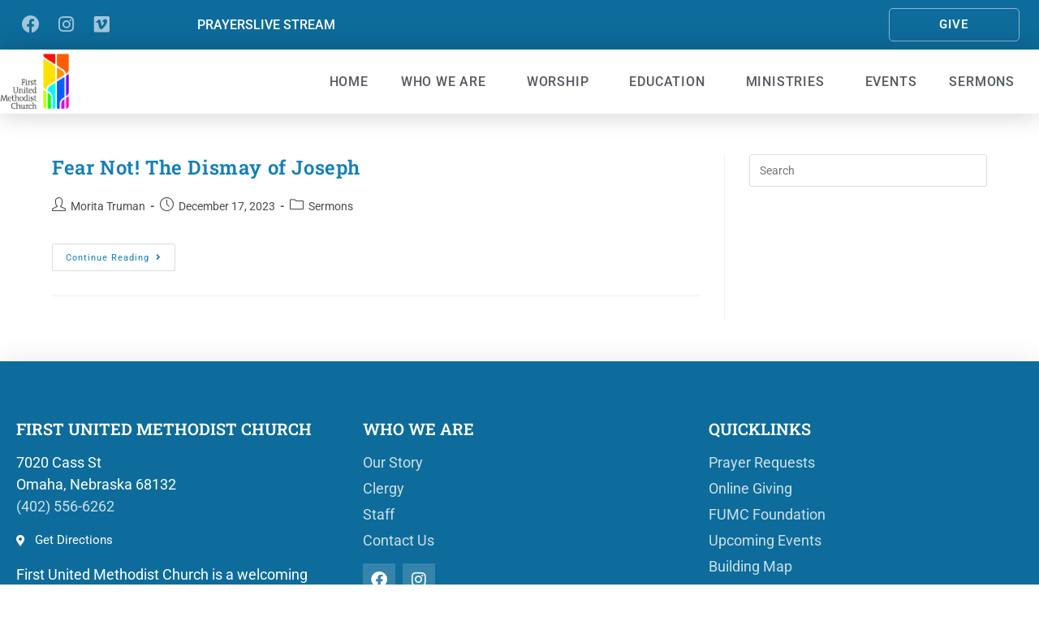

--- FILE ---
content_type: text/html; charset=UTF-8
request_url: https://fumcomaha.org/tag/psalm-126/
body_size: 15321
content:
<!DOCTYPE html>
<html class="html" lang="en-US" prefix="og: https://ogp.me/ns#">
<head>
	<meta charset="UTF-8">
	<link rel="profile" href="https://gmpg.org/xfn/11">

		<style>img:is([sizes="auto" i], [sizes^="auto," i]) { contain-intrinsic-size: 3000px 1500px }</style>
	<meta name="viewport" content="width=device-width, initial-scale=1">
<!-- Search Engine Optimization by Rank Math - https://rankmath.com/ -->
<title>Psalm 126 | First United Methodist Church of Omaha</title>
<meta name="robots" content="follow, noindex"/>
<meta property="og:locale" content="en_US" />
<meta property="og:type" content="article" />
<meta property="og:title" content="Psalm 126 | First United Methodist Church of Omaha" />
<meta property="og:url" content="https://fumcomaha.org/tag/psalm-126/" />
<meta property="og:site_name" content="First United Methodist Church of Omaha" />
<meta property="og:image" content="https://fumcomaha.org/wp-content/uploads/2021/08/FUMC_020-1024x685.jpg" />
<meta property="og:image:secure_url" content="https://fumcomaha.org/wp-content/uploads/2021/08/FUMC_020-1024x685.jpg" />
<meta property="og:image:width" content="1024" />
<meta property="og:image:height" content="685" />
<meta property="og:image:type" content="image/jpeg" />
<meta name="twitter:card" content="summary_large_image" />
<meta name="twitter:title" content="Psalm 126 | First United Methodist Church of Omaha" />
<meta name="twitter:image" content="https://fumcomaha.org/wp-content/uploads/2021/08/FUMC_020-1024x685.jpg" />
<meta name="twitter:label1" content="Posts" />
<meta name="twitter:data1" content="1" />
<script type="application/ld+json" class="rank-math-schema">{"@context":"https://schema.org","@graph":[{"@type":"Place","@id":"https://fumcomaha.org/#place","address":{"@type":"PostalAddress","streetAddress":"7020 Cass St","addressLocality":"Omaha","addressRegion":"Nebraska","postalCode":"68132","addressCountry":"USA"}},{"@type":"Organization","@id":"https://fumcomaha.org/#organization","name":"First United Methodist Church of Omaha","url":"https://fumcomaha.org","email":"email@companydomain.com","address":{"@type":"PostalAddress","streetAddress":"7020 Cass St","addressLocality":"Omaha","addressRegion":"Nebraska","postalCode":"68132","addressCountry":"USA"},"logo":{"@type":"ImageObject","@id":"https://fumcomaha.org/#logo","url":"https://fumcomaha.org/wp-content/uploads/2022/06/FUMC-Rainbow-Logo-Black-Text-Cropped.png","contentUrl":"https://fumcomaha.org/wp-content/uploads/2022/06/FUMC-Rainbow-Logo-Black-Text-Cropped.png","caption":"First United Methodist Church of Omaha","inLanguage":"en-US","width":"3024","height":"2461"},"contactPoint":[{"@type":"ContactPoint","telephone":"(402) 556-6262","contactType":"customer support"}],"location":{"@id":"https://fumcomaha.org/#place"}},{"@type":"WebSite","@id":"https://fumcomaha.org/#website","url":"https://fumcomaha.org","name":"First United Methodist Church of Omaha","publisher":{"@id":"https://fumcomaha.org/#organization"},"inLanguage":"en-US"},{"@type":"CollectionPage","@id":"https://fumcomaha.org/tag/psalm-126/#webpage","url":"https://fumcomaha.org/tag/psalm-126/","name":"Psalm 126 | First United Methodist Church of Omaha","isPartOf":{"@id":"https://fumcomaha.org/#website"},"inLanguage":"en-US"}]}</script>
<!-- /Rank Math WordPress SEO plugin -->

<link rel="alternate" type="application/rss+xml" title="First United Methodist Church of Omaha &raquo; Feed" href="https://fumcomaha.org/feed/" />
<link rel="alternate" type="application/rss+xml" title="First United Methodist Church of Omaha &raquo; Comments Feed" href="https://fumcomaha.org/comments/feed/" />
<link rel="alternate" type="application/rss+xml" title="First United Methodist Church of Omaha &raquo; Psalm 126 Tag Feed" href="https://fumcomaha.org/tag/psalm-126/feed/" />
<script>
window._wpemojiSettings = {"baseUrl":"https:\/\/s.w.org\/images\/core\/emoji\/16.0.1\/72x72\/","ext":".png","svgUrl":"https:\/\/s.w.org\/images\/core\/emoji\/16.0.1\/svg\/","svgExt":".svg","source":{"concatemoji":"https:\/\/fumcomaha.org\/wp-includes\/js\/wp-emoji-release.min.js?ver=6.8.3"}};
/*! This file is auto-generated */
!function(s,n){var o,i,e;function c(e){try{var t={supportTests:e,timestamp:(new Date).valueOf()};sessionStorage.setItem(o,JSON.stringify(t))}catch(e){}}function p(e,t,n){e.clearRect(0,0,e.canvas.width,e.canvas.height),e.fillText(t,0,0);var t=new Uint32Array(e.getImageData(0,0,e.canvas.width,e.canvas.height).data),a=(e.clearRect(0,0,e.canvas.width,e.canvas.height),e.fillText(n,0,0),new Uint32Array(e.getImageData(0,0,e.canvas.width,e.canvas.height).data));return t.every(function(e,t){return e===a[t]})}function u(e,t){e.clearRect(0,0,e.canvas.width,e.canvas.height),e.fillText(t,0,0);for(var n=e.getImageData(16,16,1,1),a=0;a<n.data.length;a++)if(0!==n.data[a])return!1;return!0}function f(e,t,n,a){switch(t){case"flag":return n(e,"\ud83c\udff3\ufe0f\u200d\u26a7\ufe0f","\ud83c\udff3\ufe0f\u200b\u26a7\ufe0f")?!1:!n(e,"\ud83c\udde8\ud83c\uddf6","\ud83c\udde8\u200b\ud83c\uddf6")&&!n(e,"\ud83c\udff4\udb40\udc67\udb40\udc62\udb40\udc65\udb40\udc6e\udb40\udc67\udb40\udc7f","\ud83c\udff4\u200b\udb40\udc67\u200b\udb40\udc62\u200b\udb40\udc65\u200b\udb40\udc6e\u200b\udb40\udc67\u200b\udb40\udc7f");case"emoji":return!a(e,"\ud83e\udedf")}return!1}function g(e,t,n,a){var r="undefined"!=typeof WorkerGlobalScope&&self instanceof WorkerGlobalScope?new OffscreenCanvas(300,150):s.createElement("canvas"),o=r.getContext("2d",{willReadFrequently:!0}),i=(o.textBaseline="top",o.font="600 32px Arial",{});return e.forEach(function(e){i[e]=t(o,e,n,a)}),i}function t(e){var t=s.createElement("script");t.src=e,t.defer=!0,s.head.appendChild(t)}"undefined"!=typeof Promise&&(o="wpEmojiSettingsSupports",i=["flag","emoji"],n.supports={everything:!0,everythingExceptFlag:!0},e=new Promise(function(e){s.addEventListener("DOMContentLoaded",e,{once:!0})}),new Promise(function(t){var n=function(){try{var e=JSON.parse(sessionStorage.getItem(o));if("object"==typeof e&&"number"==typeof e.timestamp&&(new Date).valueOf()<e.timestamp+604800&&"object"==typeof e.supportTests)return e.supportTests}catch(e){}return null}();if(!n){if("undefined"!=typeof Worker&&"undefined"!=typeof OffscreenCanvas&&"undefined"!=typeof URL&&URL.createObjectURL&&"undefined"!=typeof Blob)try{var e="postMessage("+g.toString()+"("+[JSON.stringify(i),f.toString(),p.toString(),u.toString()].join(",")+"));",a=new Blob([e],{type:"text/javascript"}),r=new Worker(URL.createObjectURL(a),{name:"wpTestEmojiSupports"});return void(r.onmessage=function(e){c(n=e.data),r.terminate(),t(n)})}catch(e){}c(n=g(i,f,p,u))}t(n)}).then(function(e){for(var t in e)n.supports[t]=e[t],n.supports.everything=n.supports.everything&&n.supports[t],"flag"!==t&&(n.supports.everythingExceptFlag=n.supports.everythingExceptFlag&&n.supports[t]);n.supports.everythingExceptFlag=n.supports.everythingExceptFlag&&!n.supports.flag,n.DOMReady=!1,n.readyCallback=function(){n.DOMReady=!0}}).then(function(){return e}).then(function(){var e;n.supports.everything||(n.readyCallback(),(e=n.source||{}).concatemoji?t(e.concatemoji):e.wpemoji&&e.twemoji&&(t(e.twemoji),t(e.wpemoji)))}))}((window,document),window._wpemojiSettings);
</script>
<link rel='stylesheet' id='mec-select2-style-css' href='https://fumcomaha.org/wp-content/plugins/modern-events-calendar/assets/packages/select2/select2.min.css?ver=7.29.0' media='all' />
<link rel='stylesheet' id='mec-font-icons-css' href='https://fumcomaha.org/wp-content/plugins/modern-events-calendar/assets/css/iconfonts.css?ver=7.29.0' media='all' />
<link rel='stylesheet' id='mec-frontend-style-css' href='https://fumcomaha.org/wp-content/plugins/modern-events-calendar/assets/css/frontend.min.css?ver=7.29.0' media='all' />
<link rel='stylesheet' id='mec-tooltip-style-css' href='https://fumcomaha.org/wp-content/plugins/modern-events-calendar/assets/packages/tooltip/tooltip.css?ver=7.29.0' media='all' />
<link rel='stylesheet' id='mec-tooltip-shadow-style-css' href='https://fumcomaha.org/wp-content/plugins/modern-events-calendar/assets/packages/tooltip/tooltipster-sideTip-shadow.min.css?ver=7.29.0' media='all' />
<link rel='stylesheet' id='featherlight-css' href='https://fumcomaha.org/wp-content/plugins/modern-events-calendar/assets/packages/featherlight/featherlight.css?ver=7.29.0' media='all' />
<link rel='stylesheet' id='mec-lity-style-css' href='https://fumcomaha.org/wp-content/plugins/modern-events-calendar/assets/packages/lity/lity.min.css?ver=7.29.0' media='all' />
<link rel='stylesheet' id='mec-general-calendar-style-css' href='https://fumcomaha.org/wp-content/plugins/modern-events-calendar/assets/css/mec-general-calendar.css?ver=7.29.0' media='all' />
<style id='wp-emoji-styles-inline-css'>

	img.wp-smiley, img.emoji {
		display: inline !important;
		border: none !important;
		box-shadow: none !important;
		height: 1em !important;
		width: 1em !important;
		margin: 0 0.07em !important;
		vertical-align: -0.1em !important;
		background: none !important;
		padding: 0 !important;
	}
</style>
<link rel='stylesheet' id='wp-block-library-css' href='https://fumcomaha.org/wp-includes/css/dist/block-library/style.min.css?ver=6.8.3' media='all' />
<style id='wp-block-library-theme-inline-css'>
.wp-block-audio :where(figcaption){color:#555;font-size:13px;text-align:center}.is-dark-theme .wp-block-audio :where(figcaption){color:#ffffffa6}.wp-block-audio{margin:0 0 1em}.wp-block-code{border:1px solid #ccc;border-radius:4px;font-family:Menlo,Consolas,monaco,monospace;padding:.8em 1em}.wp-block-embed :where(figcaption){color:#555;font-size:13px;text-align:center}.is-dark-theme .wp-block-embed :where(figcaption){color:#ffffffa6}.wp-block-embed{margin:0 0 1em}.blocks-gallery-caption{color:#555;font-size:13px;text-align:center}.is-dark-theme .blocks-gallery-caption{color:#ffffffa6}:root :where(.wp-block-image figcaption){color:#555;font-size:13px;text-align:center}.is-dark-theme :root :where(.wp-block-image figcaption){color:#ffffffa6}.wp-block-image{margin:0 0 1em}.wp-block-pullquote{border-bottom:4px solid;border-top:4px solid;color:currentColor;margin-bottom:1.75em}.wp-block-pullquote cite,.wp-block-pullquote footer,.wp-block-pullquote__citation{color:currentColor;font-size:.8125em;font-style:normal;text-transform:uppercase}.wp-block-quote{border-left:.25em solid;margin:0 0 1.75em;padding-left:1em}.wp-block-quote cite,.wp-block-quote footer{color:currentColor;font-size:.8125em;font-style:normal;position:relative}.wp-block-quote:where(.has-text-align-right){border-left:none;border-right:.25em solid;padding-left:0;padding-right:1em}.wp-block-quote:where(.has-text-align-center){border:none;padding-left:0}.wp-block-quote.is-large,.wp-block-quote.is-style-large,.wp-block-quote:where(.is-style-plain){border:none}.wp-block-search .wp-block-search__label{font-weight:700}.wp-block-search__button{border:1px solid #ccc;padding:.375em .625em}:where(.wp-block-group.has-background){padding:1.25em 2.375em}.wp-block-separator.has-css-opacity{opacity:.4}.wp-block-separator{border:none;border-bottom:2px solid;margin-left:auto;margin-right:auto}.wp-block-separator.has-alpha-channel-opacity{opacity:1}.wp-block-separator:not(.is-style-wide):not(.is-style-dots){width:100px}.wp-block-separator.has-background:not(.is-style-dots){border-bottom:none;height:1px}.wp-block-separator.has-background:not(.is-style-wide):not(.is-style-dots){height:2px}.wp-block-table{margin:0 0 1em}.wp-block-table td,.wp-block-table th{word-break:normal}.wp-block-table :where(figcaption){color:#555;font-size:13px;text-align:center}.is-dark-theme .wp-block-table :where(figcaption){color:#ffffffa6}.wp-block-video :where(figcaption){color:#555;font-size:13px;text-align:center}.is-dark-theme .wp-block-video :where(figcaption){color:#ffffffa6}.wp-block-video{margin:0 0 1em}:root :where(.wp-block-template-part.has-background){margin-bottom:0;margin-top:0;padding:1.25em 2.375em}
</style>
<style id='classic-theme-styles-inline-css'>
/*! This file is auto-generated */
.wp-block-button__link{color:#fff;background-color:#32373c;border-radius:9999px;box-shadow:none;text-decoration:none;padding:calc(.667em + 2px) calc(1.333em + 2px);font-size:1.125em}.wp-block-file__button{background:#32373c;color:#fff;text-decoration:none}
</style>
<link rel='stylesheet' id='jet-engine-frontend-css' href='https://fumcomaha.org/wp-content/plugins/jet-engine/assets/css/frontend.css?ver=3.8.2.1' media='all' />
<style id='global-styles-inline-css'>
:root{--wp--preset--aspect-ratio--square: 1;--wp--preset--aspect-ratio--4-3: 4/3;--wp--preset--aspect-ratio--3-4: 3/4;--wp--preset--aspect-ratio--3-2: 3/2;--wp--preset--aspect-ratio--2-3: 2/3;--wp--preset--aspect-ratio--16-9: 16/9;--wp--preset--aspect-ratio--9-16: 9/16;--wp--preset--color--black: #000000;--wp--preset--color--cyan-bluish-gray: #abb8c3;--wp--preset--color--white: #ffffff;--wp--preset--color--pale-pink: #f78da7;--wp--preset--color--vivid-red: #cf2e2e;--wp--preset--color--luminous-vivid-orange: #ff6900;--wp--preset--color--luminous-vivid-amber: #fcb900;--wp--preset--color--light-green-cyan: #7bdcb5;--wp--preset--color--vivid-green-cyan: #00d084;--wp--preset--color--pale-cyan-blue: #8ed1fc;--wp--preset--color--vivid-cyan-blue: #0693e3;--wp--preset--color--vivid-purple: #9b51e0;--wp--preset--gradient--vivid-cyan-blue-to-vivid-purple: linear-gradient(135deg,rgba(6,147,227,1) 0%,rgb(155,81,224) 100%);--wp--preset--gradient--light-green-cyan-to-vivid-green-cyan: linear-gradient(135deg,rgb(122,220,180) 0%,rgb(0,208,130) 100%);--wp--preset--gradient--luminous-vivid-amber-to-luminous-vivid-orange: linear-gradient(135deg,rgba(252,185,0,1) 0%,rgba(255,105,0,1) 100%);--wp--preset--gradient--luminous-vivid-orange-to-vivid-red: linear-gradient(135deg,rgba(255,105,0,1) 0%,rgb(207,46,46) 100%);--wp--preset--gradient--very-light-gray-to-cyan-bluish-gray: linear-gradient(135deg,rgb(238,238,238) 0%,rgb(169,184,195) 100%);--wp--preset--gradient--cool-to-warm-spectrum: linear-gradient(135deg,rgb(74,234,220) 0%,rgb(151,120,209) 20%,rgb(207,42,186) 40%,rgb(238,44,130) 60%,rgb(251,105,98) 80%,rgb(254,248,76) 100%);--wp--preset--gradient--blush-light-purple: linear-gradient(135deg,rgb(255,206,236) 0%,rgb(152,150,240) 100%);--wp--preset--gradient--blush-bordeaux: linear-gradient(135deg,rgb(254,205,165) 0%,rgb(254,45,45) 50%,rgb(107,0,62) 100%);--wp--preset--gradient--luminous-dusk: linear-gradient(135deg,rgb(255,203,112) 0%,rgb(199,81,192) 50%,rgb(65,88,208) 100%);--wp--preset--gradient--pale-ocean: linear-gradient(135deg,rgb(255,245,203) 0%,rgb(182,227,212) 50%,rgb(51,167,181) 100%);--wp--preset--gradient--electric-grass: linear-gradient(135deg,rgb(202,248,128) 0%,rgb(113,206,126) 100%);--wp--preset--gradient--midnight: linear-gradient(135deg,rgb(2,3,129) 0%,rgb(40,116,252) 100%);--wp--preset--font-size--small: 13px;--wp--preset--font-size--medium: 20px;--wp--preset--font-size--large: 36px;--wp--preset--font-size--x-large: 42px;--wp--preset--spacing--20: 0.44rem;--wp--preset--spacing--30: 0.67rem;--wp--preset--spacing--40: 1rem;--wp--preset--spacing--50: 1.5rem;--wp--preset--spacing--60: 2.25rem;--wp--preset--spacing--70: 3.38rem;--wp--preset--spacing--80: 5.06rem;--wp--preset--shadow--natural: 6px 6px 9px rgba(0, 0, 0, 0.2);--wp--preset--shadow--deep: 12px 12px 50px rgba(0, 0, 0, 0.4);--wp--preset--shadow--sharp: 6px 6px 0px rgba(0, 0, 0, 0.2);--wp--preset--shadow--outlined: 6px 6px 0px -3px rgba(255, 255, 255, 1), 6px 6px rgba(0, 0, 0, 1);--wp--preset--shadow--crisp: 6px 6px 0px rgba(0, 0, 0, 1);}:where(.is-layout-flex){gap: 0.5em;}:where(.is-layout-grid){gap: 0.5em;}body .is-layout-flex{display: flex;}.is-layout-flex{flex-wrap: wrap;align-items: center;}.is-layout-flex > :is(*, div){margin: 0;}body .is-layout-grid{display: grid;}.is-layout-grid > :is(*, div){margin: 0;}:where(.wp-block-columns.is-layout-flex){gap: 2em;}:where(.wp-block-columns.is-layout-grid){gap: 2em;}:where(.wp-block-post-template.is-layout-flex){gap: 1.25em;}:where(.wp-block-post-template.is-layout-grid){gap: 1.25em;}.has-black-color{color: var(--wp--preset--color--black) !important;}.has-cyan-bluish-gray-color{color: var(--wp--preset--color--cyan-bluish-gray) !important;}.has-white-color{color: var(--wp--preset--color--white) !important;}.has-pale-pink-color{color: var(--wp--preset--color--pale-pink) !important;}.has-vivid-red-color{color: var(--wp--preset--color--vivid-red) !important;}.has-luminous-vivid-orange-color{color: var(--wp--preset--color--luminous-vivid-orange) !important;}.has-luminous-vivid-amber-color{color: var(--wp--preset--color--luminous-vivid-amber) !important;}.has-light-green-cyan-color{color: var(--wp--preset--color--light-green-cyan) !important;}.has-vivid-green-cyan-color{color: var(--wp--preset--color--vivid-green-cyan) !important;}.has-pale-cyan-blue-color{color: var(--wp--preset--color--pale-cyan-blue) !important;}.has-vivid-cyan-blue-color{color: var(--wp--preset--color--vivid-cyan-blue) !important;}.has-vivid-purple-color{color: var(--wp--preset--color--vivid-purple) !important;}.has-black-background-color{background-color: var(--wp--preset--color--black) !important;}.has-cyan-bluish-gray-background-color{background-color: var(--wp--preset--color--cyan-bluish-gray) !important;}.has-white-background-color{background-color: var(--wp--preset--color--white) !important;}.has-pale-pink-background-color{background-color: var(--wp--preset--color--pale-pink) !important;}.has-vivid-red-background-color{background-color: var(--wp--preset--color--vivid-red) !important;}.has-luminous-vivid-orange-background-color{background-color: var(--wp--preset--color--luminous-vivid-orange) !important;}.has-luminous-vivid-amber-background-color{background-color: var(--wp--preset--color--luminous-vivid-amber) !important;}.has-light-green-cyan-background-color{background-color: var(--wp--preset--color--light-green-cyan) !important;}.has-vivid-green-cyan-background-color{background-color: var(--wp--preset--color--vivid-green-cyan) !important;}.has-pale-cyan-blue-background-color{background-color: var(--wp--preset--color--pale-cyan-blue) !important;}.has-vivid-cyan-blue-background-color{background-color: var(--wp--preset--color--vivid-cyan-blue) !important;}.has-vivid-purple-background-color{background-color: var(--wp--preset--color--vivid-purple) !important;}.has-black-border-color{border-color: var(--wp--preset--color--black) !important;}.has-cyan-bluish-gray-border-color{border-color: var(--wp--preset--color--cyan-bluish-gray) !important;}.has-white-border-color{border-color: var(--wp--preset--color--white) !important;}.has-pale-pink-border-color{border-color: var(--wp--preset--color--pale-pink) !important;}.has-vivid-red-border-color{border-color: var(--wp--preset--color--vivid-red) !important;}.has-luminous-vivid-orange-border-color{border-color: var(--wp--preset--color--luminous-vivid-orange) !important;}.has-luminous-vivid-amber-border-color{border-color: var(--wp--preset--color--luminous-vivid-amber) !important;}.has-light-green-cyan-border-color{border-color: var(--wp--preset--color--light-green-cyan) !important;}.has-vivid-green-cyan-border-color{border-color: var(--wp--preset--color--vivid-green-cyan) !important;}.has-pale-cyan-blue-border-color{border-color: var(--wp--preset--color--pale-cyan-blue) !important;}.has-vivid-cyan-blue-border-color{border-color: var(--wp--preset--color--vivid-cyan-blue) !important;}.has-vivid-purple-border-color{border-color: var(--wp--preset--color--vivid-purple) !important;}.has-vivid-cyan-blue-to-vivid-purple-gradient-background{background: var(--wp--preset--gradient--vivid-cyan-blue-to-vivid-purple) !important;}.has-light-green-cyan-to-vivid-green-cyan-gradient-background{background: var(--wp--preset--gradient--light-green-cyan-to-vivid-green-cyan) !important;}.has-luminous-vivid-amber-to-luminous-vivid-orange-gradient-background{background: var(--wp--preset--gradient--luminous-vivid-amber-to-luminous-vivid-orange) !important;}.has-luminous-vivid-orange-to-vivid-red-gradient-background{background: var(--wp--preset--gradient--luminous-vivid-orange-to-vivid-red) !important;}.has-very-light-gray-to-cyan-bluish-gray-gradient-background{background: var(--wp--preset--gradient--very-light-gray-to-cyan-bluish-gray) !important;}.has-cool-to-warm-spectrum-gradient-background{background: var(--wp--preset--gradient--cool-to-warm-spectrum) !important;}.has-blush-light-purple-gradient-background{background: var(--wp--preset--gradient--blush-light-purple) !important;}.has-blush-bordeaux-gradient-background{background: var(--wp--preset--gradient--blush-bordeaux) !important;}.has-luminous-dusk-gradient-background{background: var(--wp--preset--gradient--luminous-dusk) !important;}.has-pale-ocean-gradient-background{background: var(--wp--preset--gradient--pale-ocean) !important;}.has-electric-grass-gradient-background{background: var(--wp--preset--gradient--electric-grass) !important;}.has-midnight-gradient-background{background: var(--wp--preset--gradient--midnight) !important;}.has-small-font-size{font-size: var(--wp--preset--font-size--small) !important;}.has-medium-font-size{font-size: var(--wp--preset--font-size--medium) !important;}.has-large-font-size{font-size: var(--wp--preset--font-size--large) !important;}.has-x-large-font-size{font-size: var(--wp--preset--font-size--x-large) !important;}
:where(.wp-block-post-template.is-layout-flex){gap: 1.25em;}:where(.wp-block-post-template.is-layout-grid){gap: 1.25em;}
:where(.wp-block-columns.is-layout-flex){gap: 2em;}:where(.wp-block-columns.is-layout-grid){gap: 2em;}
:root :where(.wp-block-pullquote){font-size: 1.5em;line-height: 1.6;}
</style>
<link rel='stylesheet' id='mec-single-builder-css' href='https://fumcomaha.org/wp-content/plugins/mec-single-builder/inc/frontend/css/mec-single-builder-frontend.css?ver=1.6.5' media='all' />
<link rel='stylesheet' id='oceanwp-style-css' href='https://fumcomaha.org/wp-content/themes/oceanwp/assets/css/style.min.css?ver=1.0' media='all' />
<link rel='stylesheet' id='child-style-css' href='https://fumcomaha.org/wp-content/themes/memphis/style.css?ver=6.8.3' media='all' />
<link rel='stylesheet' id='font-awesome-css' href='https://fumcomaha.org/wp-content/themes/oceanwp/assets/fonts/fontawesome/css/all.min.css?ver=6.7.2' media='all' />
<link rel='stylesheet' id='simple-line-icons-css' href='https://fumcomaha.org/wp-content/themes/oceanwp/assets/css/third/simple-line-icons.min.css?ver=2.4.0' media='all' />
<link rel='stylesheet' id='elementor-frontend-css' href='https://fumcomaha.org/wp-content/plugins/elementor/assets/css/frontend.min.css?ver=3.34.2' media='all' />
<link rel='stylesheet' id='widget-heading-css' href='https://fumcomaha.org/wp-content/plugins/elementor/assets/css/widget-heading.min.css?ver=3.34.2' media='all' />
<link rel='stylesheet' id='e-animation-fadeIn-css' href='https://fumcomaha.org/wp-content/plugins/elementor/assets/lib/animations/styles/fadeIn.min.css?ver=3.34.2' media='all' />
<link rel='stylesheet' id='widget-social-icons-css' href='https://fumcomaha.org/wp-content/plugins/elementor/assets/css/widget-social-icons.min.css?ver=3.34.2' media='all' />
<link rel='stylesheet' id='e-apple-webkit-css' href='https://fumcomaha.org/wp-content/plugins/elementor/assets/css/conditionals/apple-webkit.min.css?ver=3.34.2' media='all' />
<link rel='stylesheet' id='widget-icon-list-css' href='https://fumcomaha.org/wp-content/plugins/elementor/assets/css/widget-icon-list.min.css?ver=3.34.2' media='all' />
<link rel='stylesheet' id='widget-image-css' href='https://fumcomaha.org/wp-content/plugins/elementor/assets/css/widget-image.min.css?ver=3.34.2' media='all' />
<link rel='stylesheet' id='widget-nav-menu-css' href='https://fumcomaha.org/wp-content/plugins/elementor-pro/assets/css/widget-nav-menu.min.css?ver=3.34.2' media='all' />
<link rel='stylesheet' id='e-sticky-css' href='https://fumcomaha.org/wp-content/plugins/elementor-pro/assets/css/modules/sticky.min.css?ver=3.34.2' media='all' />
<link rel='stylesheet' id='e-animation-pop-css' href='https://fumcomaha.org/wp-content/plugins/elementor/assets/lib/animations/styles/e-animation-pop.min.css?ver=3.34.2' media='all' />
<link rel='stylesheet' id='elementor-icons-css' href='https://fumcomaha.org/wp-content/plugins/elementor/assets/lib/eicons/css/elementor-icons.min.css?ver=5.46.0' media='all' />
<link rel='stylesheet' id='mec-shortcode-designer-css' href='https://fumcomaha.org/wp-content/plugins/mec-shortcode-designer/assets/css/frontend/frontend.css?ver=1.5.0' media='all' />
<link rel='stylesheet' id='mec-owl-carousel-style-css' href='https://fumcomaha.org/wp-content/plugins/modern-events-calendar/assets/packages/owl-carousel/owl.carousel.min.css?ver=7.29.0' media='all' />
<link rel='stylesheet' id='mec-owl-carousel-theme-style-css' href='https://fumcomaha.org/wp-content/plugins/modern-events-calendar/assets/packages/owl-carousel/owl.theme.min.css?ver=6.8.3' media='all' />
<link rel='stylesheet' id='elementor-post-33-css' href='https://fumcomaha.org/wp-content/uploads/elementor/css/post-33.css?ver=1769219657' media='all' />
<link rel='stylesheet' id='she-header-style-css' href='https://fumcomaha.org/wp-content/plugins/sticky-header-effects-for-elementor/assets/css/she-header-style.css?ver=2.1.6' media='all' />
<link rel='stylesheet' id='elementor-post-32-css' href='https://fumcomaha.org/wp-content/uploads/elementor/css/post-32.css?ver=1769219658' media='all' />
<link rel='stylesheet' id='elementor-post-41-css' href='https://fumcomaha.org/wp-content/uploads/elementor/css/post-41.css?ver=1769219658' media='all' />
<link rel='stylesheet' id='eael-general-css' href='https://fumcomaha.org/wp-content/plugins/essential-addons-for-elementor-lite/assets/front-end/css/view/general.min.css?ver=6.5.8' media='all' />
<link rel='stylesheet' id='elementor-gf-local-roboto-css' href='https://fumcomaha.org/wp-content/uploads/elementor/google-fonts/css/roboto.css?ver=1742219889' media='all' />
<link rel='stylesheet' id='elementor-gf-local-robotoslab-css' href='https://fumcomaha.org/wp-content/uploads/elementor/google-fonts/css/robotoslab.css?ver=1742219893' media='all' />
<link rel='stylesheet' id='elementor-icons-shared-0-css' href='https://fumcomaha.org/wp-content/plugins/elementor/assets/lib/font-awesome/css/fontawesome.min.css?ver=5.15.3' media='all' />
<link rel='stylesheet' id='elementor-icons-fa-brands-css' href='https://fumcomaha.org/wp-content/plugins/elementor/assets/lib/font-awesome/css/brands.min.css?ver=5.15.3' media='all' />
<link rel='stylesheet' id='elementor-icons-fa-solid-css' href='https://fumcomaha.org/wp-content/plugins/elementor/assets/lib/font-awesome/css/solid.min.css?ver=5.15.3' media='all' />
<script src="https://fumcomaha.org/wp-includes/js/jquery/jquery.min.js?ver=3.7.1" id="jquery-core-js"></script>
<script src="https://fumcomaha.org/wp-includes/js/jquery/jquery-migrate.min.js?ver=3.4.1" id="jquery-migrate-js"></script>
<script src="https://fumcomaha.org/wp-content/plugins/mec-single-builder/inc/frontend/js/mec-single-builder-frontend.js?ver=1.6.5" id="mec-single-builder-js"></script>
<script src="https://fumcomaha.org/wp-content/plugins/sticky-header-effects-for-elementor/assets/js/she-header.js?ver=2.1.6" id="she-header-js"></script>
<link rel="https://api.w.org/" href="https://fumcomaha.org/wp-json/" /><link rel="alternate" title="JSON" type="application/json" href="https://fumcomaha.org/wp-json/wp/v2/tags/331" /><link rel="EditURI" type="application/rsd+xml" title="RSD" href="https://fumcomaha.org/xmlrpc.php?rsd" />
<meta name="generator" content="WordPress 6.8.3" />
<meta name="generator" content="Elementor 3.34.2; features: additional_custom_breakpoints; settings: css_print_method-external, google_font-enabled, font_display-auto">
			<style>
				.e-con.e-parent:nth-of-type(n+4):not(.e-lazyloaded):not(.e-no-lazyload),
				.e-con.e-parent:nth-of-type(n+4):not(.e-lazyloaded):not(.e-no-lazyload) * {
					background-image: none !important;
				}
				@media screen and (max-height: 1024px) {
					.e-con.e-parent:nth-of-type(n+3):not(.e-lazyloaded):not(.e-no-lazyload),
					.e-con.e-parent:nth-of-type(n+3):not(.e-lazyloaded):not(.e-no-lazyload) * {
						background-image: none !important;
					}
				}
				@media screen and (max-height: 640px) {
					.e-con.e-parent:nth-of-type(n+2):not(.e-lazyloaded):not(.e-no-lazyload),
					.e-con.e-parent:nth-of-type(n+2):not(.e-lazyloaded):not(.e-no-lazyload) * {
						background-image: none !important;
					}
				}
			</style>
			<script id="google_gtagjs" src="https://www.googletagmanager.com/gtag/js?id=G-HRCQVLQDV7" async></script>
<script id="google_gtagjs-inline">
window.dataLayer = window.dataLayer || [];function gtag(){dataLayer.push(arguments);}gtag('js', new Date());gtag('config', 'G-HRCQVLQDV7', {} );
</script>
<link rel="icon" href="https://fumcomaha.org/wp-content/uploads/2020/04/favicon-200x200.jpg" sizes="32x32" />
<link rel="icon" href="https://fumcomaha.org/wp-content/uploads/2020/04/favicon-200x200.jpg" sizes="192x192" />
<link rel="apple-touch-icon" href="https://fumcomaha.org/wp-content/uploads/2020/04/favicon-200x200.jpg" />
<meta name="msapplication-TileImage" content="https://fumcomaha.org/wp-content/uploads/2020/04/favicon-400x400.jpg" />
		<style id="wp-custom-css">
			a{outline:none !important}/*Selected Text Hilight Colors*/::selection{color:#fff;background:#3574AD}/*Selected Text Hilight Colors Firefox*/::-moz-selection{color:#fff;background:#3574AD}		</style>
		<!-- OceanWP CSS -->
<style type="text/css">
/* Colors */body .theme-button,body input[type="submit"],body button[type="submit"],body button,body .button,body div.wpforms-container-full .wpforms-form input[type=submit],body div.wpforms-container-full .wpforms-form button[type=submit],body div.wpforms-container-full .wpforms-form .wpforms-page-button,.woocommerce-cart .wp-element-button,.woocommerce-checkout .wp-element-button,.wp-block-button__link{border-color:#ffffff}body .theme-button:hover,body input[type="submit"]:hover,body button[type="submit"]:hover,body button:hover,body .button:hover,body div.wpforms-container-full .wpforms-form input[type=submit]:hover,body div.wpforms-container-full .wpforms-form input[type=submit]:active,body div.wpforms-container-full .wpforms-form button[type=submit]:hover,body div.wpforms-container-full .wpforms-form button[type=submit]:active,body div.wpforms-container-full .wpforms-form .wpforms-page-button:hover,body div.wpforms-container-full .wpforms-form .wpforms-page-button:active,.woocommerce-cart .wp-element-button:hover,.woocommerce-checkout .wp-element-button:hover,.wp-block-button__link:hover{border-color:#ffffff}/* OceanWP Style Settings CSS */.theme-button,input[type="submit"],button[type="submit"],button,.button,body div.wpforms-container-full .wpforms-form input[type=submit],body div.wpforms-container-full .wpforms-form button[type=submit],body div.wpforms-container-full .wpforms-form .wpforms-page-button{border-style:solid}.theme-button,input[type="submit"],button[type="submit"],button,.button,body div.wpforms-container-full .wpforms-form input[type=submit],body div.wpforms-container-full .wpforms-form button[type=submit],body div.wpforms-container-full .wpforms-form .wpforms-page-button{border-width:1px}form input[type="text"],form input[type="password"],form input[type="email"],form input[type="url"],form input[type="date"],form input[type="month"],form input[type="time"],form input[type="datetime"],form input[type="datetime-local"],form input[type="week"],form input[type="number"],form input[type="search"],form input[type="tel"],form input[type="color"],form select,form textarea,.woocommerce .woocommerce-checkout .select2-container--default .select2-selection--single{border-style:solid}body div.wpforms-container-full .wpforms-form input[type=date],body div.wpforms-container-full .wpforms-form input[type=datetime],body div.wpforms-container-full .wpforms-form input[type=datetime-local],body div.wpforms-container-full .wpforms-form input[type=email],body div.wpforms-container-full .wpforms-form input[type=month],body div.wpforms-container-full .wpforms-form input[type=number],body div.wpforms-container-full .wpforms-form input[type=password],body div.wpforms-container-full .wpforms-form input[type=range],body div.wpforms-container-full .wpforms-form input[type=search],body div.wpforms-container-full .wpforms-form input[type=tel],body div.wpforms-container-full .wpforms-form input[type=text],body div.wpforms-container-full .wpforms-form input[type=time],body div.wpforms-container-full .wpforms-form input[type=url],body div.wpforms-container-full .wpforms-form input[type=week],body div.wpforms-container-full .wpforms-form select,body div.wpforms-container-full .wpforms-form textarea{border-style:solid}form input[type="text"],form input[type="password"],form input[type="email"],form input[type="url"],form input[type="date"],form input[type="month"],form input[type="time"],form input[type="datetime"],form input[type="datetime-local"],form input[type="week"],form input[type="number"],form input[type="search"],form input[type="tel"],form input[type="color"],form select,form textarea{border-radius:3px}body div.wpforms-container-full .wpforms-form input[type=date],body div.wpforms-container-full .wpforms-form input[type=datetime],body div.wpforms-container-full .wpforms-form input[type=datetime-local],body div.wpforms-container-full .wpforms-form input[type=email],body div.wpforms-container-full .wpforms-form input[type=month],body div.wpforms-container-full .wpforms-form input[type=number],body div.wpforms-container-full .wpforms-form input[type=password],body div.wpforms-container-full .wpforms-form input[type=range],body div.wpforms-container-full .wpforms-form input[type=search],body div.wpforms-container-full .wpforms-form input[type=tel],body div.wpforms-container-full .wpforms-form input[type=text],body div.wpforms-container-full .wpforms-form input[type=time],body div.wpforms-container-full .wpforms-form input[type=url],body div.wpforms-container-full .wpforms-form input[type=week],body div.wpforms-container-full .wpforms-form select,body div.wpforms-container-full .wpforms-form textarea{border-radius:3px}/* Header */#site-header,.has-transparent-header .is-sticky #site-header,.has-vh-transparent .is-sticky #site-header.vertical-header,#searchform-header-replace{background-color:rgba(255,255,255,0)}#site-header.has-header-media .overlay-header-media{background-color:rgba(0,0,0,0.5)}#site-header.transparent-header{background-color:rgba(0,0,0,0)}/* Blog CSS */.ocean-single-post-header ul.meta-item li a:hover{color:#333333}/* Typography */body{font-size:18px;line-height:1.8;font-weight:500}h1,h2,h3,h4,h5,h6,.theme-heading,.widget-title,.oceanwp-widget-recent-posts-title,.comment-reply-title,.entry-title,.sidebar-box .widget-title{line-height:1.4}h1{font-size:23px;line-height:1.4}h2{font-size:20px;line-height:1.4}h3{font-size:18px;line-height:1.4}h4{font-size:17px;line-height:1.4}h5{font-size:14px;line-height:1.4}h6{font-size:15px;line-height:1.4}.page-header .page-header-title,.page-header.background-image-page-header .page-header-title{font-size:32px;line-height:1.4}.page-header .page-subheading{font-size:15px;line-height:1.8}.site-breadcrumbs,.site-breadcrumbs a{font-size:13px;line-height:1.4}#top-bar-content,#top-bar-social-alt{font-size:12px;line-height:1.8}#site-logo a.site-logo-text{font-size:24px;line-height:1.8}.dropdown-menu ul li a.menu-link,#site-header.full_screen-header .fs-dropdown-menu ul.sub-menu li a{font-size:12px;line-height:1.2;letter-spacing:.6px}.sidr-class-dropdown-menu li a,a.sidr-class-toggle-sidr-close,#mobile-dropdown ul li a,body #mobile-fullscreen ul li a{font-size:15px;line-height:1.8}.blog-entry.post .blog-entry-header .entry-title a{font-size:24px;line-height:1.4}.ocean-single-post-header .single-post-title{font-size:34px;line-height:1.4;letter-spacing:.6px}.ocean-single-post-header ul.meta-item li,.ocean-single-post-header ul.meta-item li a{font-size:13px;line-height:1.4;letter-spacing:.6px}.ocean-single-post-header .post-author-name,.ocean-single-post-header .post-author-name a{font-size:14px;line-height:1.4;letter-spacing:.6px}.ocean-single-post-header .post-author-description{font-size:12px;line-height:1.4;letter-spacing:.6px}.single-post .entry-title{line-height:1.4;letter-spacing:.6px}.single-post ul.meta li,.single-post ul.meta li a{font-size:14px;line-height:1.4;letter-spacing:.6px}.sidebar-box .widget-title,.sidebar-box.widget_block .wp-block-heading{font-size:13px;line-height:1;letter-spacing:1px}#footer-widgets .footer-box .widget-title{font-size:13px;line-height:1;letter-spacing:1px}#footer-bottom #copyright{font-size:12px;line-height:1}#footer-bottom #footer-bottom-menu{font-size:12px;line-height:1}.woocommerce-store-notice.demo_store{line-height:2;letter-spacing:1.5px}.demo_store .woocommerce-store-notice__dismiss-link{line-height:2;letter-spacing:1.5px}.woocommerce ul.products li.product li.title h2,.woocommerce ul.products li.product li.title a{font-size:14px;line-height:1.5}.woocommerce ul.products li.product li.category,.woocommerce ul.products li.product li.category a{font-size:12px;line-height:1}.woocommerce ul.products li.product .price{font-size:18px;line-height:1}.woocommerce ul.products li.product .button,.woocommerce ul.products li.product .product-inner .added_to_cart{font-size:12px;line-height:1.5;letter-spacing:1px}.woocommerce ul.products li.owp-woo-cond-notice span,.woocommerce ul.products li.owp-woo-cond-notice a{font-size:16px;line-height:1;letter-spacing:1px;font-weight:600;text-transform:capitalize}.woocommerce div.product .product_title{font-size:24px;line-height:1.4;letter-spacing:.6px}.woocommerce div.product p.price{font-size:36px;line-height:1}.woocommerce .owp-btn-normal .summary form button.button,.woocommerce .owp-btn-big .summary form button.button,.woocommerce .owp-btn-very-big .summary form button.button{font-size:12px;line-height:1.5;letter-spacing:1px;text-transform:uppercase}.woocommerce div.owp-woo-single-cond-notice span,.woocommerce div.owp-woo-single-cond-notice a{font-size:18px;line-height:2;letter-spacing:1.5px;font-weight:600;text-transform:capitalize}
</style><style>:root,::before,::after{--mec-color-skin: #0093d0;--mec-color-skin-rgba-1: rgba(0,147,208,.25);--mec-color-skin-rgba-2: rgba(0,147,208,.5);--mec-color-skin-rgba-3: rgba(0,147,208,.75);--mec-color-skin-rgba-4: rgba(0,147,208,.11);--mec-primary-border-radius: ;--mec-secondary-border-radius: ;--mec-container-normal-width: 1196px;--mec-container-large-width: 1690px;--mec-fes-main-color: #40d9f1;--mec-fes-main-color-rgba-1: rgba(64, 217, 241, 0.12);--mec-fes-main-color-rgba-2: rgba(64, 217, 241, 0.23);--mec-fes-main-color-rgba-3: rgba(64, 217, 241, 0.03);--mec-fes-main-color-rgba-4: rgba(64, 217, 241, 0.3);--mec-fes-main-color-rgba-5: rgb(64 217 241 / 7%);--mec-fes-main-color-rgba-6: rgba(64, 217, 241, 0.2);</style></head>

<body class="archive tag tag-psalm-126 tag-331 wp-custom-logo wp-embed-responsive wp-theme-oceanwp wp-child-theme-memphis mec-theme-oceanwp oceanwp-theme dropdown-mobile no-header-border default-breakpoint has-sidebar content-right-sidebar page-header-disabled has-breadcrumbs elementor-default elementor-kit-33" itemscope="itemscope" itemtype="https://schema.org/Blog">

	
	
	<div id="outer-wrap" class="site clr">

		<a class="skip-link screen-reader-text" href="#main">Skip to content</a>

		
		<div id="wrap" class="clr">

			
				<div id="transparent-header-wrap" class="clr">
	
<header id="site-header" class="clr" data-height="74" itemscope="itemscope" itemtype="https://schema.org/WPHeader" role="banner">

			<header data-elementor-type="header" data-elementor-id="32" class="elementor elementor-32 elementor-location-header" data-elementor-post-type="elementor_library">
					<section class="elementor-section elementor-top-section elementor-element elementor-element-6507024 elementor-hidden-desktop elementor-hidden-tablet elementor-hidden-mobile elementor-section-boxed elementor-section-height-default elementor-section-height-default elementor-invisible" data-id="6507024" data-element_type="section" data-settings="{&quot;background_background&quot;:&quot;classic&quot;,&quot;animation&quot;:&quot;fadeIn&quot;}">
						<div class="elementor-container elementor-column-gap-default">
					<div class="elementor-column elementor-col-100 elementor-top-column elementor-element elementor-element-a31aa85" data-id="a31aa85" data-element_type="column">
			<div class="elementor-widget-wrap elementor-element-populated">
						<div class="elementor-element elementor-element-e937225 elementor-widget elementor-widget-heading" data-id="e937225" data-element_type="widget" data-widget_type="heading.default">
				<div class="elementor-widget-container">
					<span class="elementor-heading-title elementor-size-default">Services held at 8:30am and 10:50am Each Sunday.</span>				</div>
				</div>
					</div>
		</div>
					</div>
		</section>
				<section class="elementor-section elementor-top-section elementor-element elementor-element-95e1635 elementor-hidden-mobile elementor-hidden-desktop elementor-hidden-tablet elementor-section-boxed elementor-section-height-default elementor-section-height-default" data-id="95e1635" data-element_type="section" data-settings="{&quot;background_background&quot;:&quot;classic&quot;,&quot;animation&quot;:&quot;none&quot;}">
						<div class="elementor-container elementor-column-gap-no">
					<div class="elementor-column elementor-col-33 elementor-top-column elementor-element elementor-element-2b53163 elementor-hidden-phone" data-id="2b53163" data-element_type="column">
			<div class="elementor-widget-wrap elementor-element-populated">
						<div class="elementor-element elementor-element-d6efe4e e-grid-align-left e-grid-align-mobile-center elementor-shape-rounded elementor-grid-0 elementor-widget elementor-widget-social-icons" data-id="d6efe4e" data-element_type="widget" data-widget_type="social-icons.default">
				<div class="elementor-widget-container">
							<div class="elementor-social-icons-wrapper elementor-grid" role="list">
							<span class="elementor-grid-item" role="listitem">
					<a class="elementor-icon elementor-social-icon elementor-social-icon-facebook elementor-repeater-item-1c94a9b" target="_blank">
						<span class="elementor-screen-only">Facebook</span>
						<i aria-hidden="true" class="fab fa-facebook"></i>					</a>
				</span>
							<span class="elementor-grid-item" role="listitem">
					<a class="elementor-icon elementor-social-icon elementor-social-icon-instagram elementor-repeater-item-75646b7" href="https://www.instagram.com/fumcomaha/?hl=en" target="_blank">
						<span class="elementor-screen-only">Instagram</span>
						<i aria-hidden="true" class="fab fa-instagram"></i>					</a>
				</span>
							<span class="elementor-grid-item" role="listitem">
					<a class="elementor-icon elementor-social-icon elementor-social-icon-vimeo elementor-repeater-item-508c247" target="_blank">
						<span class="elementor-screen-only">Vimeo</span>
						<i aria-hidden="true" class="fab fa-vimeo"></i>					</a>
				</span>
					</div>
						</div>
				</div>
					</div>
		</div>
				<div class="elementor-column elementor-col-33 elementor-top-column elementor-element elementor-element-82a4daa elementor-hidden-phone" data-id="82a4daa" data-element_type="column">
			<div class="elementor-widget-wrap elementor-element-populated">
						<div class="elementor-element elementor-element-51a24c0 elementor-icon-list--layout-inline elementor-align-end elementor-mobile-align-center elementor-list-item-link-full_width elementor-widget elementor-widget-icon-list" data-id="51a24c0" data-element_type="widget" data-widget_type="icon-list.default">
				<div class="elementor-widget-container">
							<ul class="elementor-icon-list-items elementor-inline-items">
							<li class="elementor-icon-list-item elementor-inline-item">
											<a href="https://fumcomaha.org/prayer/">

											<span class="elementor-icon-list-text">Prayers</span>
											</a>
									</li>
								<li class="elementor-icon-list-item elementor-inline-item">
											<a href="https://fumcomaha.org/live">

											<span class="elementor-icon-list-text">Live Stream</span>
											</a>
									</li>
						</ul>
						</div>
				</div>
					</div>
		</div>
				<div class="elementor-column elementor-col-33 elementor-top-column elementor-element elementor-element-8e8d2e0" data-id="8e8d2e0" data-element_type="column">
			<div class="elementor-widget-wrap elementor-element-populated">
						<div class="elementor-element elementor-element-1c0fc40 elementor-align-justify elementor-widget elementor-widget-button" data-id="1c0fc40" data-element_type="widget" data-widget_type="button.default">
				<div class="elementor-widget-container">
									<div class="elementor-button-wrapper">
					<a class="elementor-button elementor-button-link elementor-size-sm" href="https://app.clovergive.com/app/giving/clodo-firstunitedmethodistchurchomaha" target="_blank">
						<span class="elementor-button-content-wrapper">
									<span class="elementor-button-text">Give</span>
					</span>
					</a>
				</div>
								</div>
				</div>
					</div>
		</div>
					</div>
		</section>
				<section class="elementor-section elementor-top-section elementor-element elementor-element-fb8b64d elementor-section-content-middle elementor-section-boxed elementor-section-height-default elementor-section-height-default" data-id="fb8b64d" data-element_type="section" data-settings="{&quot;background_background&quot;:&quot;classic&quot;}">
						<div class="elementor-container elementor-column-gap-no">
					<div class="elementor-column elementor-col-33 elementor-top-column elementor-element elementor-element-84ee0bc" data-id="84ee0bc" data-element_type="column">
			<div class="elementor-widget-wrap elementor-element-populated">
						<div class="elementor-element elementor-element-60b5bfe e-grid-align-left e-grid-align-mobile-center elementor-shape-rounded elementor-grid-0 elementor-widget elementor-widget-social-icons" data-id="60b5bfe" data-element_type="widget" data-widget_type="social-icons.default">
				<div class="elementor-widget-container">
							<div class="elementor-social-icons-wrapper elementor-grid" role="list">
							<span class="elementor-grid-item" role="listitem">
					<a class="elementor-icon elementor-social-icon elementor-social-icon-facebook elementor-repeater-item-1c94a9b" target="_blank">
						<span class="elementor-screen-only">Facebook</span>
						<i aria-hidden="true" class="fab fa-facebook"></i>					</a>
				</span>
							<span class="elementor-grid-item" role="listitem">
					<a class="elementor-icon elementor-social-icon elementor-social-icon-instagram elementor-repeater-item-75646b7" href="https://www.instagram.com/fumcomaha/?hl=en" target="_blank">
						<span class="elementor-screen-only">Instagram</span>
						<i aria-hidden="true" class="fab fa-instagram"></i>					</a>
				</span>
							<span class="elementor-grid-item" role="listitem">
					<a class="elementor-icon elementor-social-icon elementor-social-icon-vimeo elementor-repeater-item-508c247" target="_blank">
						<span class="elementor-screen-only">Vimeo</span>
						<i aria-hidden="true" class="fab fa-vimeo"></i>					</a>
				</span>
					</div>
						</div>
				</div>
					</div>
		</div>
				<div class="elementor-column elementor-col-33 elementor-top-column elementor-element elementor-element-fa53cb7" data-id="fa53cb7" data-element_type="column">
			<div class="elementor-widget-wrap elementor-element-populated">
						<div class="elementor-element elementor-element-029ac8c elementor-icon-list--layout-inline elementor-align-end elementor-mobile-align-center elementor-tablet-align-center elementor-list-item-link-full_width elementor-widget elementor-widget-icon-list" data-id="029ac8c" data-element_type="widget" data-widget_type="icon-list.default">
				<div class="elementor-widget-container">
							<ul class="elementor-icon-list-items elementor-inline-items">
							<li class="elementor-icon-list-item elementor-inline-item">
											<a href="https://fumcomaha.org/prayer/">

											<span class="elementor-icon-list-text">Prayers</span>
											</a>
									</li>
								<li class="elementor-icon-list-item elementor-inline-item">
											<a href="https://fumcomaha.org/live">

											<span class="elementor-icon-list-text">Live Stream</span>
											</a>
									</li>
						</ul>
						</div>
				</div>
					</div>
		</div>
				<div class="elementor-column elementor-col-33 elementor-top-column elementor-element elementor-element-fdc6783" data-id="fdc6783" data-element_type="column">
			<div class="elementor-widget-wrap elementor-element-populated">
						<div class="elementor-element elementor-element-e0820b8 elementor-align-justify elementor-widget elementor-widget-button" data-id="e0820b8" data-element_type="widget" data-widget_type="button.default">
				<div class="elementor-widget-container">
									<div class="elementor-button-wrapper">
					<a class="elementor-button elementor-button-link elementor-size-sm" href="https://app.clovergive.com/app/giving/clodo-firstunitedmethodistchurchomaha" target="_blank">
						<span class="elementor-button-content-wrapper">
									<span class="elementor-button-text">Give</span>
					</span>
					</a>
				</div>
								</div>
				</div>
					</div>
		</div>
					</div>
		</section>
				<section class="elementor-section elementor-top-section elementor-element elementor-element-ae9adbe elementor-section-boxed elementor-section-height-default elementor-section-height-default elementor-invisible" data-id="ae9adbe" data-element_type="section" data-settings="{&quot;background_background&quot;:&quot;classic&quot;,&quot;animation&quot;:&quot;fadeIn&quot;,&quot;sticky&quot;:&quot;top&quot;,&quot;sticky_on&quot;:[&quot;desktop&quot;,&quot;tablet&quot;,&quot;mobile&quot;],&quot;sticky_offset&quot;:0,&quot;sticky_effects_offset&quot;:0,&quot;sticky_anchor_link_offset&quot;:0}">
						<div class="elementor-container elementor-column-gap-no">
					<div class="elementor-column elementor-col-50 elementor-top-column elementor-element elementor-element-901a8b2" data-id="901a8b2" data-element_type="column">
			<div class="elementor-widget-wrap elementor-element-populated">
						<div class="elementor-element elementor-element-a1f8193 elementor-widget elementor-widget-theme-site-logo elementor-widget-image" data-id="a1f8193" data-element_type="widget" data-widget_type="theme-site-logo.default">
				<div class="elementor-widget-container">
											<a href="https://fumcomaha.org">
			<img fetchpriority="high" width="3024" height="2461" src="https://fumcomaha.org/wp-content/uploads/2022/06/FUMC-Rainbow-Logo-Black-Text-Cropped.png" class="attachment-full size-full wp-image-16655" alt="" srcset="https://fumcomaha.org/wp-content/uploads/2022/06/FUMC-Rainbow-Logo-Black-Text-Cropped.png 3024w, https://fumcomaha.org/wp-content/uploads/2022/06/FUMC-Rainbow-Logo-Black-Text-Cropped-400x326.png 400w, https://fumcomaha.org/wp-content/uploads/2022/06/FUMC-Rainbow-Logo-Black-Text-Cropped-1024x833.png 1024w, https://fumcomaha.org/wp-content/uploads/2022/06/FUMC-Rainbow-Logo-Black-Text-Cropped-768x625.png 768w, https://fumcomaha.org/wp-content/uploads/2022/06/FUMC-Rainbow-Logo-Black-Text-Cropped-1536x1250.png 1536w, https://fumcomaha.org/wp-content/uploads/2022/06/FUMC-Rainbow-Logo-Black-Text-Cropped-2048x1667.png 2048w" sizes="(max-width: 3024px) 100vw, 3024px" />				</a>
											</div>
				</div>
					</div>
		</div>
				<div class="elementor-column elementor-col-50 elementor-top-column elementor-element elementor-element-28d9027" data-id="28d9027" data-element_type="column">
			<div class="elementor-widget-wrap elementor-element-populated">
						<div class="elementor-element elementor-element-26bed7a0 elementor-nav-menu__align-end elementor-nav-menu--stretch elementor-nav-menu__text-align-center elementor-nav-menu--dropdown-tablet elementor-nav-menu--toggle elementor-nav-menu--burger elementor-widget elementor-widget-nav-menu" data-id="26bed7a0" data-element_type="widget" data-settings="{&quot;full_width&quot;:&quot;stretch&quot;,&quot;submenu_icon&quot;:{&quot;value&quot;:&quot;&lt;i class=\&quot;\&quot; aria-hidden=\&quot;true\&quot;&gt;&lt;\/i&gt;&quot;,&quot;library&quot;:&quot;&quot;},&quot;layout&quot;:&quot;horizontal&quot;,&quot;toggle&quot;:&quot;burger&quot;}" data-widget_type="nav-menu.default">
				<div class="elementor-widget-container">
								<nav aria-label="Menu" class="elementor-nav-menu--main elementor-nav-menu__container elementor-nav-menu--layout-horizontal e--pointer-text e--animation-grow">
				<ul id="menu-1-26bed7a0" class="elementor-nav-menu"><li class="menu-item menu-item-type-post_type menu-item-object-page menu-item-home menu-item-15294"><a href="https://fumcomaha.org/" class="elementor-item">Home</a></li>
<li class="menu-item menu-item-type-post_type menu-item-object-page menu-item-has-children menu-item-15295"><a href="https://fumcomaha.org/who-we-are/" class="elementor-item">Who We Are</a>
<ul class="sub-menu elementor-nav-menu--dropdown">
	<li class="menu-item menu-item-type-post_type menu-item-object-page menu-item-15298"><a href="https://fumcomaha.org/who-we-are/" class="elementor-sub-item">Our Story</a></li>
	<li class="menu-item menu-item-type-post_type menu-item-object-page menu-item-15296"><a href="https://fumcomaha.org/clergy/" class="elementor-sub-item">Clergy</a></li>
	<li class="menu-item menu-item-type-post_type menu-item-object-page menu-item-15297"><a href="https://fumcomaha.org/staff/" class="elementor-sub-item">Staff</a></li>
	<li class="menu-item menu-item-type-post_type menu-item-object-page menu-item-has-children menu-item-15299"><a href="https://fumcomaha.org/facilities/" class="elementor-sub-item">Facilities</a>
	<ul class="sub-menu elementor-nav-menu--dropdown">
		<li class="menu-item menu-item-type-post_type menu-item-object-page menu-item-15300"><a href="https://fumcomaha.org/weddings/" class="elementor-sub-item">Weddings</a></li>
	</ul>
</li>
	<li class="menu-item menu-item-type-custom menu-item-object-custom menu-item-15721"><a href="https://fumcomaha.org/the-way-forward/" class="elementor-sub-item">The Way Forward</a></li>
	<li class="menu-item menu-item-type-post_type menu-item-object-page menu-item-16520"><a href="https://fumcomaha.org/prayer/" class="elementor-sub-item">Prayer Request</a></li>
</ul>
</li>
<li class="menu-item menu-item-type-post_type menu-item-object-page menu-item-has-children menu-item-15301"><a href="https://fumcomaha.org/sunday-worship/" class="elementor-item">Worship</a>
<ul class="sub-menu elementor-nav-menu--dropdown">
	<li class="menu-item menu-item-type-post_type menu-item-object-page menu-item-15302"><a href="https://fumcomaha.org/sunday-worship/" class="elementor-sub-item">Sunday Worship</a></li>
	<li class="menu-item menu-item-type-post_type menu-item-object-page menu-item-15306"><a href="https://fumcomaha.org/taize-worship/" class="elementor-sub-item">Taizé Worship</a></li>
</ul>
</li>
<li class="menu-item menu-item-type-post_type menu-item-object-page menu-item-has-children menu-item-15308"><a href="https://fumcomaha.org/adult-faith-studies/" class="elementor-item">Education</a>
<ul class="sub-menu elementor-nav-menu--dropdown">
	<li class="menu-item menu-item-type-post_type menu-item-object-page menu-item-15305"><a href="https://fumcomaha.org/adult-faith-studies/" class="elementor-sub-item">Adult Faith Studies</a></li>
	<li class="menu-item menu-item-type-post_type menu-item-object-page menu-item-15304"><a href="https://fumcomaha.org/youth-faith-studies/" class="elementor-sub-item">Youth Faith Studies</a></li>
	<li class="menu-item menu-item-type-post_type menu-item-object-page menu-item-15303"><a href="https://fumcomaha.org/childrens-faith-studies/" class="elementor-sub-item">Children’s Faith Studies</a></li>
	<li class="menu-item menu-item-type-custom menu-item-object-custom menu-item-15309"><a href="http://www.rainbowfactorypreschool.com/" class="elementor-sub-item">Rainbow Factory Preschool</a></li>
</ul>
</li>
<li class="menu-item menu-item-type-post_type menu-item-object-page menu-item-has-children menu-item-15318"><a href="https://fumcomaha.org/mercy-justice/" class="elementor-item">Ministries</a>
<ul class="sub-menu elementor-nav-menu--dropdown">
	<li class="menu-item menu-item-type-post_type menu-item-object-page menu-item-15310"><a href="https://fumcomaha.org/mercy-justice/" class="elementor-sub-item">Mercy &#038; Justice</a></li>
	<li class="menu-item menu-item-type-post_type menu-item-object-page menu-item-15311"><a href="https://fumcomaha.org/advocacy-2/" class="elementor-sub-item">Advocacy</a></li>
	<li class="menu-item menu-item-type-post_type menu-item-object-page menu-item-15312"><a href="https://fumcomaha.org/feeding-ministries/" class="elementor-sub-item">Feeding Ministries</a></li>
	<li class="menu-item menu-item-type-post_type menu-item-object-page menu-item-15313"><a href="https://fumcomaha.org/volunteer-ministries/" class="elementor-sub-item">Volunteer Ministries</a></li>
	<li class="menu-item menu-item-type-post_type menu-item-object-page menu-item-15314"><a href="https://fumcomaha.org/music/" class="elementor-sub-item">Music</a></li>
	<li class="menu-item menu-item-type-post_type menu-item-object-page menu-item-15315"><a href="https://fumcomaha.org/health-ministries/" class="elementor-sub-item">Health Ministries</a></li>
	<li class="menu-item menu-item-type-post_type menu-item-object-page menu-item-15316"><a href="https://fumcomaha.org/united-women-in-faith/" class="elementor-sub-item">United Women in Faith</a></li>
	<li class="menu-item menu-item-type-post_type menu-item-object-page menu-item-15317"><a href="https://fumcomaha.org/stephen-ministries/" class="elementor-sub-item">Stephen Ministries</a></li>
</ul>
</li>
<li class="menu-item menu-item-type-post_type menu-item-object-page menu-item-15319"><a href="https://fumcomaha.org/events/" class="elementor-item">Events</a></li>
<li class="menu-item menu-item-type-post_type menu-item-object-page menu-item-has-children menu-item-15320"><a href="https://fumcomaha.org/sermons/" class="elementor-item">Sermons</a>
<ul class="sub-menu elementor-nav-menu--dropdown">
	<li class="menu-item menu-item-type-post_type menu-item-object-page menu-item-16373"><a href="https://fumcomaha.org/live/" class="elementor-sub-item">Live Stream</a></li>
	<li class="menu-item menu-item-type-post_type menu-item-object-page menu-item-15321"><a href="https://fumcomaha.org/sermons/" class="elementor-sub-item">Past Sermons</a></li>
</ul>
</li>
</ul>			</nav>
					<div class="elementor-menu-toggle" role="button" tabindex="0" aria-label="Menu Toggle" aria-expanded="false">
			<i aria-hidden="true" role="presentation" class="elementor-menu-toggle__icon--open eicon-menu-bar"></i><i aria-hidden="true" role="presentation" class="elementor-menu-toggle__icon--close eicon-close"></i>		</div>
					<nav class="elementor-nav-menu--dropdown elementor-nav-menu__container" aria-hidden="true">
				<ul id="menu-2-26bed7a0" class="elementor-nav-menu"><li class="menu-item menu-item-type-post_type menu-item-object-page menu-item-home menu-item-15294"><a href="https://fumcomaha.org/" class="elementor-item" tabindex="-1">Home</a></li>
<li class="menu-item menu-item-type-post_type menu-item-object-page menu-item-has-children menu-item-15295"><a href="https://fumcomaha.org/who-we-are/" class="elementor-item" tabindex="-1">Who We Are</a>
<ul class="sub-menu elementor-nav-menu--dropdown">
	<li class="menu-item menu-item-type-post_type menu-item-object-page menu-item-15298"><a href="https://fumcomaha.org/who-we-are/" class="elementor-sub-item" tabindex="-1">Our Story</a></li>
	<li class="menu-item menu-item-type-post_type menu-item-object-page menu-item-15296"><a href="https://fumcomaha.org/clergy/" class="elementor-sub-item" tabindex="-1">Clergy</a></li>
	<li class="menu-item menu-item-type-post_type menu-item-object-page menu-item-15297"><a href="https://fumcomaha.org/staff/" class="elementor-sub-item" tabindex="-1">Staff</a></li>
	<li class="menu-item menu-item-type-post_type menu-item-object-page menu-item-has-children menu-item-15299"><a href="https://fumcomaha.org/facilities/" class="elementor-sub-item" tabindex="-1">Facilities</a>
	<ul class="sub-menu elementor-nav-menu--dropdown">
		<li class="menu-item menu-item-type-post_type menu-item-object-page menu-item-15300"><a href="https://fumcomaha.org/weddings/" class="elementor-sub-item" tabindex="-1">Weddings</a></li>
	</ul>
</li>
	<li class="menu-item menu-item-type-custom menu-item-object-custom menu-item-15721"><a href="https://fumcomaha.org/the-way-forward/" class="elementor-sub-item" tabindex="-1">The Way Forward</a></li>
	<li class="menu-item menu-item-type-post_type menu-item-object-page menu-item-16520"><a href="https://fumcomaha.org/prayer/" class="elementor-sub-item" tabindex="-1">Prayer Request</a></li>
</ul>
</li>
<li class="menu-item menu-item-type-post_type menu-item-object-page menu-item-has-children menu-item-15301"><a href="https://fumcomaha.org/sunday-worship/" class="elementor-item" tabindex="-1">Worship</a>
<ul class="sub-menu elementor-nav-menu--dropdown">
	<li class="menu-item menu-item-type-post_type menu-item-object-page menu-item-15302"><a href="https://fumcomaha.org/sunday-worship/" class="elementor-sub-item" tabindex="-1">Sunday Worship</a></li>
	<li class="menu-item menu-item-type-post_type menu-item-object-page menu-item-15306"><a href="https://fumcomaha.org/taize-worship/" class="elementor-sub-item" tabindex="-1">Taizé Worship</a></li>
</ul>
</li>
<li class="menu-item menu-item-type-post_type menu-item-object-page menu-item-has-children menu-item-15308"><a href="https://fumcomaha.org/adult-faith-studies/" class="elementor-item" tabindex="-1">Education</a>
<ul class="sub-menu elementor-nav-menu--dropdown">
	<li class="menu-item menu-item-type-post_type menu-item-object-page menu-item-15305"><a href="https://fumcomaha.org/adult-faith-studies/" class="elementor-sub-item" tabindex="-1">Adult Faith Studies</a></li>
	<li class="menu-item menu-item-type-post_type menu-item-object-page menu-item-15304"><a href="https://fumcomaha.org/youth-faith-studies/" class="elementor-sub-item" tabindex="-1">Youth Faith Studies</a></li>
	<li class="menu-item menu-item-type-post_type menu-item-object-page menu-item-15303"><a href="https://fumcomaha.org/childrens-faith-studies/" class="elementor-sub-item" tabindex="-1">Children’s Faith Studies</a></li>
	<li class="menu-item menu-item-type-custom menu-item-object-custom menu-item-15309"><a href="http://www.rainbowfactorypreschool.com/" class="elementor-sub-item" tabindex="-1">Rainbow Factory Preschool</a></li>
</ul>
</li>
<li class="menu-item menu-item-type-post_type menu-item-object-page menu-item-has-children menu-item-15318"><a href="https://fumcomaha.org/mercy-justice/" class="elementor-item" tabindex="-1">Ministries</a>
<ul class="sub-menu elementor-nav-menu--dropdown">
	<li class="menu-item menu-item-type-post_type menu-item-object-page menu-item-15310"><a href="https://fumcomaha.org/mercy-justice/" class="elementor-sub-item" tabindex="-1">Mercy &#038; Justice</a></li>
	<li class="menu-item menu-item-type-post_type menu-item-object-page menu-item-15311"><a href="https://fumcomaha.org/advocacy-2/" class="elementor-sub-item" tabindex="-1">Advocacy</a></li>
	<li class="menu-item menu-item-type-post_type menu-item-object-page menu-item-15312"><a href="https://fumcomaha.org/feeding-ministries/" class="elementor-sub-item" tabindex="-1">Feeding Ministries</a></li>
	<li class="menu-item menu-item-type-post_type menu-item-object-page menu-item-15313"><a href="https://fumcomaha.org/volunteer-ministries/" class="elementor-sub-item" tabindex="-1">Volunteer Ministries</a></li>
	<li class="menu-item menu-item-type-post_type menu-item-object-page menu-item-15314"><a href="https://fumcomaha.org/music/" class="elementor-sub-item" tabindex="-1">Music</a></li>
	<li class="menu-item menu-item-type-post_type menu-item-object-page menu-item-15315"><a href="https://fumcomaha.org/health-ministries/" class="elementor-sub-item" tabindex="-1">Health Ministries</a></li>
	<li class="menu-item menu-item-type-post_type menu-item-object-page menu-item-15316"><a href="https://fumcomaha.org/united-women-in-faith/" class="elementor-sub-item" tabindex="-1">United Women in Faith</a></li>
	<li class="menu-item menu-item-type-post_type menu-item-object-page menu-item-15317"><a href="https://fumcomaha.org/stephen-ministries/" class="elementor-sub-item" tabindex="-1">Stephen Ministries</a></li>
</ul>
</li>
<li class="menu-item menu-item-type-post_type menu-item-object-page menu-item-15319"><a href="https://fumcomaha.org/events/" class="elementor-item" tabindex="-1">Events</a></li>
<li class="menu-item menu-item-type-post_type menu-item-object-page menu-item-has-children menu-item-15320"><a href="https://fumcomaha.org/sermons/" class="elementor-item" tabindex="-1">Sermons</a>
<ul class="sub-menu elementor-nav-menu--dropdown">
	<li class="menu-item menu-item-type-post_type menu-item-object-page menu-item-16373"><a href="https://fumcomaha.org/live/" class="elementor-sub-item" tabindex="-1">Live Stream</a></li>
	<li class="menu-item menu-item-type-post_type menu-item-object-page menu-item-15321"><a href="https://fumcomaha.org/sermons/" class="elementor-sub-item" tabindex="-1">Past Sermons</a></li>
</ul>
</li>
</ul>			</nav>
						</div>
				</div>
					</div>
		</div>
					</div>
		</section>
				</header>
		
</header><!-- #site-header -->

	</div>
	
			
			<main id="main" class="site-main clr"  role="main">

				
	
	<div id="content-wrap" class="container clr">

		
		<div id="primary" class="content-area clr">

			
			<div id="content" class="site-content clr">

				
										<div id="blog-entries" class="entries clr tablet-col tablet-2-col mobile-col mobile-1-col">

							
							
								
								
	<article id="post-17478" class="blog-entry clr large-entry post-17478 post type-post status-publish format-video has-post-thumbnail hentry category-sermons tag-advent tag-christmas tag-maddi-baugous tag-marie-meyers tag-mark-kurtz tag-matthew tag-morita-truman tag-psalm-126 tag-sermon post_format-post-format-video entry has-media">

		<div class="blog-entry-inner clr">

			

<header class="blog-entry-header clr">
	<h2 class="blog-entry-title entry-title">
		<a href="https://fumcomaha.org/fear-not-the-dismay-of-joseph/"  rel="bookmark">Fear Not!  The Dismay of Joseph</a>
	</h2><!-- .blog-entry-title -->
</header><!-- .blog-entry-header -->


<ul class="meta obem-default clr" aria-label="Post details:">

	
					<li class="meta-author" itemprop="name"><span class="screen-reader-text">Post author:</span><i class=" icon-user" aria-hidden="true" role="img"></i><a href="https://fumcomaha.org/author/moritatruman/" title="Posts by Morita Truman" rel="author"  itemprop="author" itemscope="itemscope" itemtype="https://schema.org/Person">Morita Truman</a></li>
		
		
		
		
		
		
	
		
					<li class="meta-date" itemprop="datePublished"><span class="screen-reader-text">Post published:</span><i class=" icon-clock" aria-hidden="true" role="img"></i>December 17, 2023</li>
		
		
		
		
		
	
		
		
		
					<li class="meta-cat"><span class="screen-reader-text">Post category:</span><i class=" icon-folder" aria-hidden="true" role="img"></i><a href="https://fumcomaha.org/category/sermons/" rel="category tag">Sermons</a></li>
		
		
		
	
		
		
		
		
		
		
	
</ul>



<div class="blog-entry-summary clr" itemprop="text">

	
		<p>
					</p>

		
</div><!-- .blog-entry-summary -->



<div class="blog-entry-readmore clr">
	
<a href="https://fumcomaha.org/fear-not-the-dismay-of-joseph/" 
	>
	Continue Reading<span class="screen-reader-text">Fear Not!  The Dismay of Joseph</span><i class=" fa fa-angle-right" aria-hidden="true" role="img"></i></a>

</div><!-- .blog-entry-readmore -->


			
		</div><!-- .blog-entry-inner -->

	</article><!-- #post-## -->

	
								
							
						</div><!-- #blog-entries -->

							
					
				
			</div><!-- #content -->

			
		</div><!-- #primary -->

		

<aside id="right-sidebar" class="sidebar-container widget-area sidebar-primary" itemscope="itemscope" itemtype="https://schema.org/WPSideBar" role="complementary" aria-label="Primary Sidebar">

	
	<div id="right-sidebar-inner" class="clr">

		<div id="search-2" class="sidebar-box widget_search clr">
<form aria-label="Search this website" role="search" method="get" class="searchform" action="https://fumcomaha.org/">	
	<input aria-label="Insert search query" type="search" id="ocean-search-form-1" class="field" autocomplete="off" placeholder="Search" name="s">
		</form>
</div>
	</div><!-- #sidebar-inner -->

	
</aside><!-- #right-sidebar -->


	</div><!-- #content-wrap -->

	

	</main><!-- #main -->

	
	
			<footer data-elementor-type="footer" data-elementor-id="41" class="elementor elementor-41 elementor-location-footer" data-elementor-post-type="elementor_library">
					<footer class="elementor-section elementor-top-section elementor-element elementor-element-13846ca elementor-section-boxed elementor-section-height-default elementor-section-height-default" data-id="13846ca" data-element_type="section" data-settings="{&quot;background_background&quot;:&quot;classic&quot;}">
						<div class="elementor-container elementor-column-gap-wide">
					<div class="elementor-column elementor-col-33 elementor-top-column elementor-element elementor-element-2f684d9" data-id="2f684d9" data-element_type="column">
			<div class="elementor-widget-wrap elementor-element-populated">
						<div class="elementor-element elementor-element-946fa6f elementor-widget elementor-widget-heading" data-id="946fa6f" data-element_type="widget" data-widget_type="heading.default">
				<div class="elementor-widget-container">
					<h2 class="elementor-heading-title elementor-size-default">First United Methodist Church</h2>				</div>
				</div>
				<div class="elementor-element elementor-element-84d9dc8 elementor-widget elementor-widget-text-editor" data-id="84d9dc8" data-element_type="widget" data-widget_type="text-editor.default">
				<div class="elementor-widget-container">
									<p>7020 Cass St<br />Omaha, Nebraska 68132<br /><a href="tel:4025566262">(402) 556-6262</a></p>								</div>
				</div>
				<div class="elementor-element elementor-element-5980e24 elementor-icon-list--layout-traditional elementor-list-item-link-full_width elementor-widget elementor-widget-icon-list" data-id="5980e24" data-element_type="widget" data-widget_type="icon-list.default">
				<div class="elementor-widget-container">
							<ul class="elementor-icon-list-items">
							<li class="elementor-icon-list-item">
											<a href="https://www.google.com/maps?q=first+united+methodist+church+of+omaha&#038;rlz=1C5CHFA_enUS923US923&#038;um=1&#038;ie=UTF-8&#038;sa=X&#038;ved=2ahUKEwiXn5LS4p_yAhWRHM0KHY05C_wQ_AUoAXoECAEQAw" target="_blank">

												<span class="elementor-icon-list-icon">
							<i aria-hidden="true" class="fas fa-map-marker-alt"></i>						</span>
										<span class="elementor-icon-list-text">Get Directions</span>
											</a>
									</li>
						</ul>
						</div>
				</div>
				<div class="elementor-element elementor-element-d2dad81 elementor-widget elementor-widget-text-editor" data-id="d2dad81" data-element_type="widget" data-widget_type="text-editor.default">
				<div class="elementor-widget-container">
									<p>First United Methodist Church is a welcoming and inclusive community, inspired to grow with and in God.</p>								</div>
				</div>
					</div>
		</div>
				<div class="elementor-column elementor-col-33 elementor-top-column elementor-element elementor-element-75c7d7a" data-id="75c7d7a" data-element_type="column">
			<div class="elementor-widget-wrap elementor-element-populated">
						<div class="elementor-element elementor-element-afaa543 elementor-widget elementor-widget-heading" data-id="afaa543" data-element_type="widget" data-widget_type="heading.default">
				<div class="elementor-widget-container">
					<h2 class="elementor-heading-title elementor-size-default">Who We Are</h2>				</div>
				</div>
				<div class="elementor-element elementor-element-7d2c1ef elementor-icon-list--layout-traditional elementor-list-item-link-full_width elementor-widget elementor-widget-icon-list" data-id="7d2c1ef" data-element_type="widget" data-widget_type="icon-list.default">
				<div class="elementor-widget-container">
							<ul class="elementor-icon-list-items">
							<li class="elementor-icon-list-item">
											<a href="https://fumcomaha.org/who-we-are/">

											<span class="elementor-icon-list-text">Our Story</span>
											</a>
									</li>
								<li class="elementor-icon-list-item">
											<a href="https://fumcomaha.org/clergy/">

											<span class="elementor-icon-list-text">Clergy</span>
											</a>
									</li>
								<li class="elementor-icon-list-item">
											<a href="https://fumcomaha.org/staff/">

											<span class="elementor-icon-list-text">Staff</span>
											</a>
									</li>
								<li class="elementor-icon-list-item">
											<a href="https://fumcomaha.org/contact/">

											<span class="elementor-icon-list-text">Contact Us</span>
											</a>
									</li>
						</ul>
						</div>
				</div>
				<div class="elementor-element elementor-element-919b0d8 elementor-shape-square e-grid-align-left elementor-grid-0 elementor-widget elementor-widget-social-icons" data-id="919b0d8" data-element_type="widget" data-widget_type="social-icons.default">
				<div class="elementor-widget-container">
							<div class="elementor-social-icons-wrapper elementor-grid" role="list">
							<span class="elementor-grid-item" role="listitem">
					<a class="elementor-icon elementor-social-icon elementor-social-icon-facebook elementor-animation-pop elementor-repeater-item-663d9c0" href="https://www.facebook.com/FUMComaha/" target="_blank">
						<span class="elementor-screen-only">Facebook</span>
						<i aria-hidden="true" class="fab fa-facebook"></i>					</a>
				</span>
							<span class="elementor-grid-item" role="listitem">
					<a class="elementor-icon elementor-social-icon elementor-social-icon-instagram elementor-animation-pop elementor-repeater-item-037ea49" href="https://www.instagram.com/fumcomaha/" target="_blank">
						<span class="elementor-screen-only">Instagram</span>
						<i aria-hidden="true" class="fab fa-instagram"></i>					</a>
				</span>
					</div>
						</div>
				</div>
					</div>
		</div>
				<div class="elementor-column elementor-col-33 elementor-top-column elementor-element elementor-element-bc37c99" data-id="bc37c99" data-element_type="column">
			<div class="elementor-widget-wrap elementor-element-populated">
						<div class="elementor-element elementor-element-e13c4a8 elementor-widget elementor-widget-heading" data-id="e13c4a8" data-element_type="widget" data-widget_type="heading.default">
				<div class="elementor-widget-container">
					<h2 class="elementor-heading-title elementor-size-default">Quicklinks</h2>				</div>
				</div>
				<div class="elementor-element elementor-element-161233c elementor-icon-list--layout-traditional elementor-list-item-link-full_width elementor-widget elementor-widget-icon-list" data-id="161233c" data-element_type="widget" data-widget_type="icon-list.default">
				<div class="elementor-widget-container">
							<ul class="elementor-icon-list-items">
							<li class="elementor-icon-list-item">
											<a href="https://fumcomaha.org/prayer/">

											<span class="elementor-icon-list-text">Prayer Requests</span>
											</a>
									</li>
								<li class="elementor-icon-list-item">
											<a href="https://app.clovergive.com/app/giving/clodo-firstunitedmethodistchurchomaha">

											<span class="elementor-icon-list-text">Online Giving</span>
											</a>
									</li>
								<li class="elementor-icon-list-item">
											<a href="https://fumcomaha.org/fumc-foundation/">

											<span class="elementor-icon-list-text">FUMC Foundation</span>
											</a>
									</li>
								<li class="elementor-icon-list-item">
											<a href="https://fumcomaha.org/events/">

											<span class="elementor-icon-list-text">Upcoming Events</span>
											</a>
									</li>
								<li class="elementor-icon-list-item">
											<a href="https://fumcomaha.org/wp-content/uploads/2021/08/FUMC-Omaha-Church-Map-1.pdf">

											<span class="elementor-icon-list-text">Building Map</span>
											</a>
									</li>
								<li class="elementor-icon-list-item">
											<a href="https://fumcomaha.org/wp-content/uploads/2025/11/Connect-December-2025-Final.pdf" target="_blank">

											<span class="elementor-icon-list-text">Monthly Newsletter</span>
											</a>
									</li>
								<li class="elementor-icon-list-item">
											<a href="https://sites.google.com/view/fumc-salt-and-light/home/ripples-of-hope" target="_blank">

											<span class="elementor-icon-list-text">Ripples of Hope</span>
											</a>
									</li>
						</ul>
						</div>
				</div>
					</div>
		</div>
					</div>
		</footer>
				<footer class="elementor-section elementor-top-section elementor-element elementor-element-0d55551 elementor-section-boxed elementor-section-height-default elementor-section-height-default" data-id="0d55551" data-element_type="section" data-settings="{&quot;background_background&quot;:&quot;classic&quot;}">
						<div class="elementor-container elementor-column-gap-default">
					<div class="elementor-column elementor-col-33 elementor-top-column elementor-element elementor-element-120a934" data-id="120a934" data-element_type="column">
			<div class="elementor-widget-wrap elementor-element-populated">
						<div class="elementor-element elementor-element-0409483 elementor-widget__width-auto elementor-widget-mobile__width-inherit elementor-widget elementor-widget-heading" data-id="0409483" data-element_type="widget" data-widget_type="heading.default">
				<div class="elementor-widget-container">
					<p class="elementor-heading-title elementor-size-default">Copyright ©2026 | New Urban Media</p>				</div>
				</div>
					</div>
		</div>
				<div class="elementor-column elementor-col-33 elementor-top-column elementor-element elementor-element-6670ef5" data-id="6670ef5" data-element_type="column">
			<div class="elementor-widget-wrap elementor-element-populated">
						<div class="elementor-element elementor-element-2dae7f3 elementor-icon-list--layout-inline elementor-align-center elementor-list-item-link-full_width elementor-widget elementor-widget-icon-list" data-id="2dae7f3" data-element_type="widget" data-widget_type="icon-list.default">
				<div class="elementor-widget-container">
							<ul class="elementor-icon-list-items elementor-inline-items">
							<li class="elementor-icon-list-item elementor-inline-item">
											<a href="https://fumcomaha.org/privacy/">

												<span class="elementor-icon-list-icon">
							<i aria-hidden="true" class="fas fa-shield-alt"></i>						</span>
										<span class="elementor-icon-list-text">Privacy Policy</span>
											</a>
									</li>
						</ul>
						</div>
				</div>
					</div>
		</div>
				<div class="elementor-column elementor-col-33 elementor-top-column elementor-element elementor-element-df4ed40" data-id="df4ed40" data-element_type="column">
			<div class="elementor-widget-wrap elementor-element-populated">
						<div class="elementor-element elementor-element-cbe7465 elementor-widget elementor-widget-heading" data-id="cbe7465" data-element_type="widget" data-widget_type="heading.default">
				<div class="elementor-widget-container">
					<p class="elementor-heading-title elementor-size-default"><a href="https://newurbanmedia.io" target="_blank">Website by New Urban Media</a></p>				</div>
				</div>
					</div>
		</div>
					</div>
		</footer>
				</footer>
		
	
</div><!-- #wrap -->


</div><!-- #outer-wrap -->






<script type="speculationrules">
{"prefetch":[{"source":"document","where":{"and":[{"href_matches":"\/*"},{"not":{"href_matches":["\/wp-*.php","\/wp-admin\/*","\/wp-content\/uploads\/*","\/wp-content\/*","\/wp-content\/plugins\/*","\/wp-content\/themes\/memphis\/*","\/wp-content\/themes\/oceanwp\/*","\/*\\?(.+)"]}},{"not":{"selector_matches":"a[rel~=\"nofollow\"]"}},{"not":{"selector_matches":".no-prefetch, .no-prefetch a"}}]},"eagerness":"conservative"}]}
</script>
			<script>
				const lazyloadRunObserver = () => {
					const lazyloadBackgrounds = document.querySelectorAll( `.e-con.e-parent:not(.e-lazyloaded)` );
					const lazyloadBackgroundObserver = new IntersectionObserver( ( entries ) => {
						entries.forEach( ( entry ) => {
							if ( entry.isIntersecting ) {
								let lazyloadBackground = entry.target;
								if( lazyloadBackground ) {
									lazyloadBackground.classList.add( 'e-lazyloaded' );
								}
								lazyloadBackgroundObserver.unobserve( entry.target );
							}
						});
					}, { rootMargin: '200px 0px 200px 0px' } );
					lazyloadBackgrounds.forEach( ( lazyloadBackground ) => {
						lazyloadBackgroundObserver.observe( lazyloadBackground );
					} );
				};
				const events = [
					'DOMContentLoaded',
					'elementor/lazyload/observe',
				];
				events.forEach( ( event ) => {
					document.addEventListener( event, lazyloadRunObserver );
				} );
			</script>
			<script src="https://fumcomaha.org/wp-includes/js/jquery/ui/core.min.js?ver=1.13.3" id="jquery-ui-core-js"></script>
<script src="https://fumcomaha.org/wp-includes/js/jquery/ui/datepicker.min.js?ver=1.13.3" id="jquery-ui-datepicker-js"></script>
<script id="jquery-ui-datepicker-js-after">
jQuery(function(jQuery){jQuery.datepicker.setDefaults({"closeText":"Close","currentText":"Today","monthNames":["January","February","March","April","May","June","July","August","September","October","November","December"],"monthNamesShort":["Jan","Feb","Mar","Apr","May","Jun","Jul","Aug","Sep","Oct","Nov","Dec"],"nextText":"Next","prevText":"Previous","dayNames":["Sunday","Monday","Tuesday","Wednesday","Thursday","Friday","Saturday"],"dayNamesShort":["Sun","Mon","Tue","Wed","Thu","Fri","Sat"],"dayNamesMin":["S","M","T","W","T","F","S"],"dateFormat":"MM d, yy","firstDay":1,"isRTL":false});});
</script>
<script src="https://fumcomaha.org/wp-content/plugins/modern-events-calendar/assets/js/jquery.typewatch.js?ver=7.29.0" id="mec-typekit-script-js"></script>
<script src="https://fumcomaha.org/wp-content/plugins/modern-events-calendar/assets/packages/featherlight/featherlight.js?ver=7.29.0" id="featherlight-js"></script>
<script src="https://fumcomaha.org/wp-content/plugins/modern-events-calendar/assets/packages/select2/select2.full.min.js?ver=7.29.0" id="mec-select2-script-js"></script>
<script src="https://fumcomaha.org/wp-content/plugins/modern-events-calendar/assets/js/mec-general-calendar.js?ver=7.29.0" id="mec-general-calendar-script-js"></script>
<script src="https://fumcomaha.org/wp-content/plugins/modern-events-calendar/assets/packages/tooltip/tooltip.js?ver=7.29.0" id="mec-tooltip-script-js"></script>
<script id="mec-frontend-script-js-extra">
var mecdata = {"day":"day","days":"days","hour":"hour","hours":"hours","minute":"minute","minutes":"minutes","second":"second","seconds":"seconds","next":"Next","prev":"Prev","elementor_edit_mode":"no","recapcha_key":"","ajax_url":"https:\/\/fumcomaha.org\/wp-admin\/admin-ajax.php","fes_nonce":"7eee52f226","fes_thankyou_page_time":"2000","fes_upload_nonce":"2effa5aafc","current_year":"2026","current_month":"01","datepicker_format":"mm\/dd\/yy&m\/d\/Y","sf_update_url":"0"};
var mecdata = {"day":"day","days":"days","hour":"hour","hours":"hours","minute":"minute","minutes":"minutes","second":"second","seconds":"seconds","next":"Next","prev":"Prev","elementor_edit_mode":"no","recapcha_key":"","ajax_url":"https:\/\/fumcomaha.org\/wp-admin\/admin-ajax.php","fes_nonce":"7eee52f226","fes_thankyou_page_time":"2000","fes_upload_nonce":"2effa5aafc","current_year":"2026","current_month":"01","datepicker_format":"mm\/dd\/yy&m\/d\/Y","sf_update_url":"0"};
var mecdata = {"day":"day","days":"days","hour":"hour","hours":"hours","minute":"minute","minutes":"minutes","second":"second","seconds":"seconds","next":"Next","prev":"Prev","elementor_edit_mode":"no","recapcha_key":"","ajax_url":"https:\/\/fumcomaha.org\/wp-admin\/admin-ajax.php","fes_nonce":"7eee52f226","fes_thankyou_page_time":"2000","fes_upload_nonce":"2effa5aafc","current_year":"2026","current_month":"01","datepicker_format":"mm\/dd\/yy&m\/d\/Y","sf_update_url":"0"};
</script>
<script src="https://fumcomaha.org/wp-content/plugins/modern-events-calendar/assets/js/frontend.js?ver=7.29.0" id="mec-frontend-script-js"></script>
<script src="https://fumcomaha.org/wp-content/plugins/modern-events-calendar/assets/js/events.js?ver=7.29.0" id="mec-events-script-js"></script>
<script src="https://fumcomaha.org/wp-content/plugins/modern-events-calendar/assets/packages/lity/lity.min.js?ver=7.29.0" id="mec-lity-script-js"></script>
<script src="https://fumcomaha.org/wp-content/plugins/modern-events-calendar/assets/packages/colorbrightness/colorbrightness.min.js?ver=7.29.0" id="mec-colorbrightness-script-js"></script>
<script src="https://fumcomaha.org/wp-content/plugins/modern-events-calendar/assets/packages/owl-carousel/owl.carousel.min.js?ver=7.29.0" id="mec-owl-carousel-script-js"></script>
<script src="https://fumcomaha.org/wp-includes/js/imagesloaded.min.js?ver=5.0.0" id="imagesloaded-js"></script>
<script id="oceanwp-main-js-extra">
var oceanwpLocalize = {"nonce":"0c20e93739","isRTL":"","menuSearchStyle":"drop_down","mobileMenuSearchStyle":"disabled","sidrSource":null,"sidrDisplace":"1","sidrSide":"left","sidrDropdownTarget":"link","verticalHeaderTarget":"link","customScrollOffset":"0","customSelects":".woocommerce-ordering .orderby, #dropdown_product_cat, .widget_categories select, .widget_archive select, .single-product .variations_form .variations select","loadMoreLoadingText":"Loading..."};
</script>
<script src="https://fumcomaha.org/wp-content/themes/oceanwp/assets/js/theme.min.js?ver=1.0" id="oceanwp-main-js"></script>
<script src="https://fumcomaha.org/wp-content/themes/oceanwp/assets/js/drop-down-mobile-menu.min.js?ver=1.0" id="oceanwp-drop-down-mobile-menu-js"></script>
<script src="https://fumcomaha.org/wp-content/themes/oceanwp/assets/js/drop-down-search.min.js?ver=1.0" id="oceanwp-drop-down-search-js"></script>
<script src="https://fumcomaha.org/wp-content/themes/oceanwp/assets/js/vendors/magnific-popup.min.js?ver=1.0" id="ow-magnific-popup-js"></script>
<script src="https://fumcomaha.org/wp-content/themes/oceanwp/assets/js/ow-lightbox.min.js?ver=1.0" id="oceanwp-lightbox-js"></script>
<script src="https://fumcomaha.org/wp-content/themes/oceanwp/assets/js/vendors/flickity.pkgd.min.js?ver=1.0" id="ow-flickity-js"></script>
<script src="https://fumcomaha.org/wp-content/themes/oceanwp/assets/js/ow-slider.min.js?ver=1.0" id="oceanwp-slider-js"></script>
<script src="https://fumcomaha.org/wp-content/themes/oceanwp/assets/js/scroll-effect.min.js?ver=1.0" id="oceanwp-scroll-effect-js"></script>
<script src="https://fumcomaha.org/wp-content/themes/oceanwp/assets/js/select.min.js?ver=1.0" id="oceanwp-select-js"></script>
<script src="https://fumcomaha.org/wp-content/plugins/elementor/assets/js/webpack.runtime.min.js?ver=3.34.2" id="elementor-webpack-runtime-js"></script>
<script src="https://fumcomaha.org/wp-content/plugins/elementor/assets/js/frontend-modules.min.js?ver=3.34.2" id="elementor-frontend-modules-js"></script>
<script id="elementor-frontend-js-extra">
var EAELImageMaskingConfig = {"svg_dir_url":"https:\/\/fumcomaha.org\/wp-content\/plugins\/essential-addons-for-elementor-lite\/assets\/front-end\/img\/image-masking\/svg-shapes\/"};
</script>
<script id="elementor-frontend-js-before">
var elementorFrontendConfig = {"environmentMode":{"edit":false,"wpPreview":false,"isScriptDebug":false},"i18n":{"shareOnFacebook":"Share on Facebook","shareOnTwitter":"Share on Twitter","pinIt":"Pin it","download":"Download","downloadImage":"Download image","fullscreen":"Fullscreen","zoom":"Zoom","share":"Share","playVideo":"Play Video","previous":"Previous","next":"Next","close":"Close","a11yCarouselPrevSlideMessage":"Previous slide","a11yCarouselNextSlideMessage":"Next slide","a11yCarouselFirstSlideMessage":"This is the first slide","a11yCarouselLastSlideMessage":"This is the last slide","a11yCarouselPaginationBulletMessage":"Go to slide"},"is_rtl":false,"breakpoints":{"xs":0,"sm":480,"md":768,"lg":1025,"xl":1440,"xxl":1600},"responsive":{"breakpoints":{"mobile":{"label":"Mobile Portrait","value":767,"default_value":767,"direction":"max","is_enabled":true},"mobile_extra":{"label":"Mobile Landscape","value":880,"default_value":880,"direction":"max","is_enabled":false},"tablet":{"label":"Tablet Portrait","value":1024,"default_value":1024,"direction":"max","is_enabled":true},"tablet_extra":{"label":"Tablet Landscape","value":1200,"default_value":1200,"direction":"max","is_enabled":false},"laptop":{"label":"Laptop","value":1366,"default_value":1366,"direction":"max","is_enabled":false},"widescreen":{"label":"Widescreen","value":2400,"default_value":2400,"direction":"min","is_enabled":false}},"hasCustomBreakpoints":false},"version":"3.34.2","is_static":false,"experimentalFeatures":{"additional_custom_breakpoints":true,"container":true,"theme_builder_v2":true,"nested-elements":true,"home_screen":true,"global_classes_should_enforce_capabilities":true,"e_variables":true,"cloud-library":true,"e_opt_in_v4_page":true,"e_interactions":true,"e_editor_one":true,"import-export-customization":true,"e_pro_variables":true},"urls":{"assets":"https:\/\/fumcomaha.org\/wp-content\/plugins\/elementor\/assets\/","ajaxurl":"https:\/\/fumcomaha.org\/wp-admin\/admin-ajax.php","uploadUrl":"https:\/\/fumcomaha.org\/wp-content\/uploads"},"nonces":{"floatingButtonsClickTracking":"ef6c6528a4"},"swiperClass":"swiper","settings":{"editorPreferences":[]},"kit":{"body_background_background":"classic","active_breakpoints":["viewport_mobile","viewport_tablet"],"global_image_lightbox":"yes","lightbox_enable_counter":"yes","lightbox_enable_fullscreen":"yes","lightbox_enable_zoom":"yes","lightbox_enable_share":"yes","lightbox_title_src":"title","lightbox_description_src":"description"},"post":{"id":0,"title":"Psalm 126 | First United Methodist Church of Omaha","excerpt":""}};
</script>
<script src="https://fumcomaha.org/wp-content/plugins/elementor/assets/js/frontend.min.js?ver=3.34.2" id="elementor-frontend-js"></script>
<script src="https://fumcomaha.org/wp-content/plugins/elementor-pro/assets/lib/smartmenus/jquery.smartmenus.min.js?ver=1.2.1" id="smartmenus-js"></script>
<script src="https://fumcomaha.org/wp-content/plugins/elementor-pro/assets/lib/sticky/jquery.sticky.min.js?ver=3.34.2" id="e-sticky-js"></script>
<script src="https://fumcomaha.org/wp-content/plugins/modern-events-calendar/assets/js/isotope.pkgd.min.js?ver=7.29.0" id="mec-isotope-script-js"></script>
<script src="https://fumcomaha.org/wp-content/plugins/modern-events-calendar/assets/js/imagesload.js?ver=7.29.0" id="mec-imagesload-script-js"></script>
<script src="https://fumcomaha.org/wp-content/plugins/modern-events-calendar/assets/js/flipcount.js?ver=7.29.0" id="mec-flipcount-script-js"></script>
<script id="eael-general-js-extra">
var localize = {"ajaxurl":"https:\/\/fumcomaha.org\/wp-admin\/admin-ajax.php","nonce":"e2807b9aa2","i18n":{"added":"Added ","compare":"Compare","loading":"Loading..."},"eael_translate_text":{"required_text":"is a required field","invalid_text":"Invalid","billing_text":"Billing","shipping_text":"Shipping","fg_mfp_counter_text":"of"},"page_permalink":"https:\/\/fumcomaha.org\/fear-not-the-dismay-of-joseph\/","cart_redirectition":"","cart_page_url":"","el_breakpoints":{"mobile":{"label":"Mobile Portrait","value":767,"default_value":767,"direction":"max","is_enabled":true},"mobile_extra":{"label":"Mobile Landscape","value":880,"default_value":880,"direction":"max","is_enabled":false},"tablet":{"label":"Tablet Portrait","value":1024,"default_value":1024,"direction":"max","is_enabled":true},"tablet_extra":{"label":"Tablet Landscape","value":1200,"default_value":1200,"direction":"max","is_enabled":false},"laptop":{"label":"Laptop","value":1366,"default_value":1366,"direction":"max","is_enabled":false},"widescreen":{"label":"Widescreen","value":2400,"default_value":2400,"direction":"min","is_enabled":false}}};
</script>
<script src="https://fumcomaha.org/wp-content/plugins/essential-addons-for-elementor-lite/assets/front-end/js/view/general.min.js?ver=6.5.8" id="eael-general-js"></script>
<script src="https://fumcomaha.org/wp-content/plugins/elementor-pro/assets/js/webpack-pro.runtime.min.js?ver=3.34.2" id="elementor-pro-webpack-runtime-js"></script>
<script src="https://fumcomaha.org/wp-includes/js/dist/hooks.min.js?ver=4d63a3d491d11ffd8ac6" id="wp-hooks-js"></script>
<script src="https://fumcomaha.org/wp-includes/js/dist/i18n.min.js?ver=5e580eb46a90c2b997e6" id="wp-i18n-js"></script>
<script id="wp-i18n-js-after">
wp.i18n.setLocaleData( { 'text direction\u0004ltr': [ 'ltr' ] } );
</script>
<script id="elementor-pro-frontend-js-before">
var ElementorProFrontendConfig = {"ajaxurl":"https:\/\/fumcomaha.org\/wp-admin\/admin-ajax.php","nonce":"6512c494d3","urls":{"assets":"https:\/\/fumcomaha.org\/wp-content\/plugins\/elementor-pro\/assets\/","rest":"https:\/\/fumcomaha.org\/wp-json\/"},"settings":{"lazy_load_background_images":true},"popup":{"hasPopUps":false},"shareButtonsNetworks":{"facebook":{"title":"Facebook","has_counter":true},"twitter":{"title":"Twitter"},"linkedin":{"title":"LinkedIn","has_counter":true},"pinterest":{"title":"Pinterest","has_counter":true},"reddit":{"title":"Reddit","has_counter":true},"vk":{"title":"VK","has_counter":true},"odnoklassniki":{"title":"OK","has_counter":true},"tumblr":{"title":"Tumblr"},"digg":{"title":"Digg"},"skype":{"title":"Skype"},"stumbleupon":{"title":"StumbleUpon","has_counter":true},"mix":{"title":"Mix"},"telegram":{"title":"Telegram"},"pocket":{"title":"Pocket","has_counter":true},"xing":{"title":"XING","has_counter":true},"whatsapp":{"title":"WhatsApp"},"email":{"title":"Email"},"print":{"title":"Print"},"x-twitter":{"title":"X"},"threads":{"title":"Threads"}},"facebook_sdk":{"lang":"en_US","app_id":""},"lottie":{"defaultAnimationUrl":"https:\/\/fumcomaha.org\/wp-content\/plugins\/elementor-pro\/modules\/lottie\/assets\/animations\/default.json"}};
</script>
<script src="https://fumcomaha.org/wp-content/plugins/elementor-pro/assets/js/frontend.min.js?ver=3.34.2" id="elementor-pro-frontend-js"></script>
<script src="https://fumcomaha.org/wp-content/plugins/elementor-pro/assets/js/elements-handlers.min.js?ver=3.34.2" id="pro-elements-handlers-js"></script>
<script src="https://fumcomaha.org/wp-content/plugins/mec-shortcode-designer/assets/js/frontend.js?ver=1.5.0" id="mec-shortcode-designer-js"></script>
</body>
</html>


--- FILE ---
content_type: text/css; charset=UTF-8
request_url: https://fumcomaha.org/wp-content/themes/memphis/style.css?ver=6.8.3
body_size: -184
content:
/*---------------------------------------------------------------------------------
Theme Name: Memphis
Theme URI: http://newurbanmedia.io
Description: Custom Theme
Author: New Urban Media
Author URI: http://newurbanmedia.io
Template: oceanwp
Version: 1.0
------------------------------ CUSTOM CSS BELOW ------------------------------*/

.site-title.site-logo-text {
	color: transparent !important;
}
/*------------------------------ DEFAULT GRAVITY FORMS - ESSENTIAL ADDONS MODULE STYLING ------------------------------*/
.eael-gravity-form .gform_wrapper ul.gform_fields li.gfield {
	padding: 0;
	padding-right: 0px;
}

.gform_wrapper .field_sublabel_hidden_label .ginput_complex.ginput_container input[type="text"], .gform_wrapper .field_sublabel_hidden_label .ginput_complex.ginput_container select {
	margin-bottom: 0px;
}

.gform_wrapper textarea.medium {
	height: 100px;
	margin-top: 10px;
}

a {
	outline: none !important;
}
/*Selected Text Hilight Colors*/
::selection {
  color: #fff;
  background: #3574AD;
}
/*Selected Text Hilight Colors Firefox*/
::-moz-selection {
  color: #fff;
  background: #3574AD;
}

a:active, a:focus {
  outline: 0 !important;
  border: none !important;
  -moz-outline-style: none !important;
}


--- FILE ---
content_type: text/css; charset=UTF-8
request_url: https://fumcomaha.org/wp-content/uploads/elementor/css/post-33.css?ver=1769219657
body_size: 226
content:
.elementor-kit-33{--e-global-color-primary:#1B1B1B;--e-global-color-secondary:#5A7495;--e-global-color-text:#2F2F2F;--e-global-color-accent:#7CBDD4;--e-global-color-355aaba9:#9B95C9;--e-global-color-3da60a0:#ADD58A;--e-global-color-7f668444:#F6977D;--e-global-color-6fc1d154:#7FCBAE;--e-global-color-81855f9:#FFF;--e-global-color-d82faf9:#F8F8F8;--e-global-color-7cf7026:#5088A8;--e-global-color-0b43b94:#147FB8;--e-global-color-9e34eb1:#E42C1B;--e-global-color-55040f4:#0D6C9B;--e-global-typography-primary-font-family:"Roboto";--e-global-typography-primary-font-weight:600;--e-global-typography-secondary-font-family:"Roboto";--e-global-typography-secondary-font-weight:400;--e-global-typography-text-font-family:"Roboto";--e-global-typography-text-font-weight:400;--e-global-typography-accent-font-family:"Roboto";--e-global-typography-accent-font-weight:500;--e-global-typography-89e6d23-font-size:20px;--e-global-typography-89e6d23-font-weight:400;--e-global-typography-89e6d23-line-height:1.5em;--e-global-typography-cd5e84e-font-size:40px;background-color:#FFFFFF;color:#54575A;font-family:"Roboto", Sans-serif;font-size:18px;font-weight:400;line-height:1.5em;}.elementor-kit-33 button,.elementor-kit-33 input[type="button"],.elementor-kit-33 input[type="submit"],.elementor-kit-33 .elementor-button{background-color:var( --e-global-color-55040f4 );font-weight:600;text-transform:uppercase;line-height:1.3em;letter-spacing:1px;color:#FFFFFF;border-radius:3px 3px 3px 3px;padding:12px 25px 11px 25px;}.elementor-kit-33 button:hover,.elementor-kit-33 button:focus,.elementor-kit-33 input[type="button"]:hover,.elementor-kit-33 input[type="button"]:focus,.elementor-kit-33 input[type="submit"]:hover,.elementor-kit-33 input[type="submit"]:focus,.elementor-kit-33 .elementor-button:hover,.elementor-kit-33 .elementor-button:focus{background-color:var( --e-global-color-text );color:#FFFFFF;border-radius:3px 3px 3px 3px;}.elementor-kit-33 e-page-transition{background-color:#FFBC7D;}.elementor-kit-33 a{color:var( --e-global-color-0b43b94 );}.elementor-kit-33 a:hover{color:#2593D2;}.elementor-kit-33 h1{color:var( --e-global-color-text );font-family:"Roboto Slab", Sans-serif;font-size:48px;font-weight:600;line-height:1.3em;}.elementor-kit-33 h2{color:var( --e-global-color-55040f4 );font-family:"Roboto Slab", Sans-serif;font-size:36px;font-weight:600;line-height:1.3em;}.elementor-kit-33 h3{color:var( --e-global-color-text );font-family:"Roboto Slab", Sans-serif;font-size:32px;font-weight:600;line-height:1.3em;}.elementor-kit-33 h4{color:var( --e-global-color-text );font-family:"Roboto Slab", Sans-serif;font-size:26px;font-weight:800;line-height:1.3em;}.elementor-kit-33 h5{color:var( --e-global-color-text );font-family:"Roboto Slab", Sans-serif;font-size:24px;font-weight:800;line-height:1.3em;}.elementor-kit-33 h6{color:var( --e-global-color-text );font-family:"Roboto Slab", Sans-serif;font-size:22px;font-weight:800;line-height:1.3em;}.elementor-section.elementor-section-boxed > .elementor-container{max-width:1300px;}.e-con{--container-max-width:1300px;}.elementor-widget:not(:last-child){margin-block-end:15px;}.elementor-element{--widgets-spacing:15px 15px;--widgets-spacing-row:15px;--widgets-spacing-column:15px;}{}h1.entry-title{display:var(--page-title-display);}@media(max-width:1024px){.elementor-section.elementor-section-boxed > .elementor-container{max-width:1024px;}.e-con{--container-max-width:1024px;}}@media(max-width:767px){.elementor-section.elementor-section-boxed > .elementor-container{max-width:767px;}.e-con{--container-max-width:767px;}}/* Start custom CSS */a {
    outline: 0 !important;
}/* End custom CSS */

--- FILE ---
content_type: text/css; charset=UTF-8
request_url: https://fumcomaha.org/wp-content/uploads/elementor/css/post-32.css?ver=1769219658
body_size: 1247
content:
.elementor-32 .elementor-element.elementor-element-6507024:not(.elementor-motion-effects-element-type-background), .elementor-32 .elementor-element.elementor-element-6507024 > .elementor-motion-effects-container > .elementor-motion-effects-layer{background-color:#0D6C9B;}.elementor-32 .elementor-element.elementor-element-6507024{transition:background 0.3s, border 0.3s, border-radius 0.3s, box-shadow 0.3s;}.elementor-32 .elementor-element.elementor-element-6507024 > .elementor-background-overlay{transition:background 0.3s, border-radius 0.3s, opacity 0.3s;}.elementor-32 .elementor-element.elementor-element-e937225{text-align:center;}.elementor-32 .elementor-element.elementor-element-e937225 .elementor-heading-title{color:#FFFFFF;}.elementor-32 .elementor-element.elementor-element-95e1635:not(.elementor-motion-effects-element-type-background), .elementor-32 .elementor-element.elementor-element-95e1635 > .elementor-motion-effects-container > .elementor-motion-effects-layer{background-color:#0D6C9B;}.elementor-32 .elementor-element.elementor-element-95e1635{transition:background 0.3s, border 0.3s, border-radius 0.3s, box-shadow 0.3s;z-index:1;}.elementor-32 .elementor-element.elementor-element-95e1635 > .elementor-background-overlay{transition:background 0.3s, border-radius 0.3s, opacity 0.3s;}.elementor-bc-flex-widget .elementor-32 .elementor-element.elementor-element-2b53163.elementor-column .elementor-widget-wrap{align-items:center;}.elementor-32 .elementor-element.elementor-element-2b53163.elementor-column.elementor-element[data-element_type="column"] > .elementor-widget-wrap.elementor-element-populated{align-content:center;align-items:center;}.elementor-32 .elementor-element.elementor-element-2b53163 > .elementor-element-populated{margin:0px 0px 0px 0px;--e-column-margin-right:0px;--e-column-margin-left:0px;padding:0px 0px 0px 20px;}.elementor-32 .elementor-element.elementor-element-d6efe4e{--grid-template-columns:repeat(0, auto);--icon-size:22px;--grid-column-gap:5px;--grid-row-gap:0px;}.elementor-32 .elementor-element.elementor-element-d6efe4e .elementor-widget-container{text-align:left;}.elementor-32 .elementor-element.elementor-element-d6efe4e .elementor-social-icon{background-color:#02010100;--icon-padding:0.3em;}.elementor-32 .elementor-element.elementor-element-d6efe4e .elementor-social-icon i{color:#FFFFFF9E;}.elementor-32 .elementor-element.elementor-element-d6efe4e .elementor-social-icon svg{fill:#FFFFFF9E;}.elementor-32 .elementor-element.elementor-element-d6efe4e .elementor-social-icon:hover i{color:#FFFFFF;}.elementor-32 .elementor-element.elementor-element-d6efe4e .elementor-social-icon:hover svg{fill:#FFFFFF;}.elementor-bc-flex-widget .elementor-32 .elementor-element.elementor-element-82a4daa.elementor-column .elementor-widget-wrap{align-items:center;}.elementor-32 .elementor-element.elementor-element-82a4daa.elementor-column.elementor-element[data-element_type="column"] > .elementor-widget-wrap.elementor-element-populated{align-content:center;align-items:center;}.elementor-32 .elementor-element.elementor-element-82a4daa > .elementor-element-populated{padding:0px 30px 0px 0px;}.elementor-32 .elementor-element.elementor-element-51a24c0 .elementor-icon-list-items:not(.elementor-inline-items) .elementor-icon-list-item:not(:last-child){padding-block-end:calc(30px/2);}.elementor-32 .elementor-element.elementor-element-51a24c0 .elementor-icon-list-items:not(.elementor-inline-items) .elementor-icon-list-item:not(:first-child){margin-block-start:calc(30px/2);}.elementor-32 .elementor-element.elementor-element-51a24c0 .elementor-icon-list-items.elementor-inline-items .elementor-icon-list-item{margin-inline:calc(30px/2);}.elementor-32 .elementor-element.elementor-element-51a24c0 .elementor-icon-list-items.elementor-inline-items{margin-inline:calc(-30px/2);}.elementor-32 .elementor-element.elementor-element-51a24c0 .elementor-icon-list-items.elementor-inline-items .elementor-icon-list-item:after{inset-inline-end:calc(-30px/2);}.elementor-32 .elementor-element.elementor-element-51a24c0 .elementor-icon-list-icon i{color:#FFFFFF;transition:color 0.3s;}.elementor-32 .elementor-element.elementor-element-51a24c0 .elementor-icon-list-icon svg{fill:#FFFFFF;transition:fill 0.3s;}.elementor-32 .elementor-element.elementor-element-51a24c0{--e-icon-list-icon-size:14px;--icon-vertical-offset:0px;}.elementor-32 .elementor-element.elementor-element-51a24c0 .elementor-icon-list-icon{padding-inline-end:8px;}.elementor-32 .elementor-element.elementor-element-51a24c0 .elementor-icon-list-item > .elementor-icon-list-text, .elementor-32 .elementor-element.elementor-element-51a24c0 .elementor-icon-list-item > a{font-size:16px;font-weight:500;text-transform:uppercase;}.elementor-32 .elementor-element.elementor-element-51a24c0 .elementor-icon-list-text{color:#FFFFFF;transition:color 0.3s;}.elementor-32 .elementor-element.elementor-element-8e8d2e0 > .elementor-element-populated{padding:5px 20px 5px 0px;}.elementor-32 .elementor-element.elementor-element-1c0fc40 .elementor-button{background-color:#00000000;fill:#FFFFFF;color:#FFFFFF;border-style:solid;border-width:1px 1px 1px 1px;border-color:#FFFFFF85;border-radius:5px 5px 5px 5px;padding:10px 10px 10px 10px;}.elementor-32 .elementor-element.elementor-element-1c0fc40 .elementor-button:hover, .elementor-32 .elementor-element.elementor-element-1c0fc40 .elementor-button:focus{background-color:#FFFFFF;color:var( --e-global-color-secondary );border-color:#FFFFFF;}.elementor-32 .elementor-element.elementor-element-1c0fc40 .elementor-button:hover svg, .elementor-32 .elementor-element.elementor-element-1c0fc40 .elementor-button:focus svg{fill:var( --e-global-color-secondary );}.elementor-32 .elementor-element.elementor-element-fb8b64d > .elementor-container > .elementor-column > .elementor-widget-wrap{align-content:center;align-items:center;}.elementor-32 .elementor-element.elementor-element-fb8b64d:not(.elementor-motion-effects-element-type-background), .elementor-32 .elementor-element.elementor-element-fb8b64d > .elementor-motion-effects-container > .elementor-motion-effects-layer{background-color:#0D6C9B;}.elementor-32 .elementor-element.elementor-element-fb8b64d{transition:background 0.3s, border 0.3s, border-radius 0.3s, box-shadow 0.3s;padding:10px 20px 10px 20px;}.elementor-32 .elementor-element.elementor-element-fb8b64d > .elementor-background-overlay{transition:background 0.3s, border-radius 0.3s, opacity 0.3s;}.elementor-32 .elementor-element.elementor-element-60b5bfe{--grid-template-columns:repeat(0, auto);--icon-size:22px;--grid-column-gap:5px;--grid-row-gap:0px;}.elementor-32 .elementor-element.elementor-element-60b5bfe .elementor-widget-container{text-align:left;}.elementor-32 .elementor-element.elementor-element-60b5bfe .elementor-social-icon{background-color:#02010100;--icon-padding:0.3em;}.elementor-32 .elementor-element.elementor-element-60b5bfe .elementor-social-icon i{color:#FFFFFF9E;}.elementor-32 .elementor-element.elementor-element-60b5bfe .elementor-social-icon svg{fill:#FFFFFF9E;}.elementor-32 .elementor-element.elementor-element-60b5bfe .elementor-social-icon:hover i{color:#FFFFFF;}.elementor-32 .elementor-element.elementor-element-60b5bfe .elementor-social-icon:hover svg{fill:#FFFFFF;}.elementor-32 .elementor-element.elementor-element-fa53cb7 > .elementor-element-populated{padding:0px 30px 0px 0px;}.elementor-32 .elementor-element.elementor-element-029ac8c .elementor-icon-list-items:not(.elementor-inline-items) .elementor-icon-list-item:not(:last-child){padding-block-end:calc(30px/2);}.elementor-32 .elementor-element.elementor-element-029ac8c .elementor-icon-list-items:not(.elementor-inline-items) .elementor-icon-list-item:not(:first-child){margin-block-start:calc(30px/2);}.elementor-32 .elementor-element.elementor-element-029ac8c .elementor-icon-list-items.elementor-inline-items .elementor-icon-list-item{margin-inline:calc(30px/2);}.elementor-32 .elementor-element.elementor-element-029ac8c .elementor-icon-list-items.elementor-inline-items{margin-inline:calc(-30px/2);}.elementor-32 .elementor-element.elementor-element-029ac8c .elementor-icon-list-items.elementor-inline-items .elementor-icon-list-item:after{inset-inline-end:calc(-30px/2);}.elementor-32 .elementor-element.elementor-element-029ac8c .elementor-icon-list-icon i{color:#FFFFFF;transition:color 0.3s;}.elementor-32 .elementor-element.elementor-element-029ac8c .elementor-icon-list-icon svg{fill:#FFFFFF;transition:fill 0.3s;}.elementor-32 .elementor-element.elementor-element-029ac8c{--e-icon-list-icon-size:14px;--icon-vertical-offset:0px;}.elementor-32 .elementor-element.elementor-element-029ac8c .elementor-icon-list-icon{padding-inline-end:8px;}.elementor-32 .elementor-element.elementor-element-029ac8c .elementor-icon-list-item > .elementor-icon-list-text, .elementor-32 .elementor-element.elementor-element-029ac8c .elementor-icon-list-item > a{font-size:16px;font-weight:500;text-transform:uppercase;}.elementor-32 .elementor-element.elementor-element-029ac8c .elementor-icon-list-text{color:#FFFFFF;transition:color 0.3s;}.elementor-32 .elementor-element.elementor-element-e0820b8 .elementor-button{background-color:#00000000;fill:#FFFFFF;color:#FFFFFF;border-style:solid;border-width:1px 1px 1px 1px;border-color:#FFFFFF85;border-radius:5px 5px 5px 5px;padding:10px 10px 10px 10px;}.elementor-32 .elementor-element.elementor-element-e0820b8 .elementor-button:hover, .elementor-32 .elementor-element.elementor-element-e0820b8 .elementor-button:focus{background-color:#FFFFFF;color:var( --e-global-color-secondary );border-color:#FFFFFF;}.elementor-32 .elementor-element.elementor-element-e0820b8 .elementor-button:hover svg, .elementor-32 .elementor-element.elementor-element-e0820b8 .elementor-button:focus svg{fill:var( --e-global-color-secondary );}.elementor-32 .elementor-element.elementor-element-ae9adbe:not(.elementor-motion-effects-element-type-background), .elementor-32 .elementor-element.elementor-element-ae9adbe > .elementor-motion-effects-container > .elementor-motion-effects-layer{background-color:#FFFFFF;}.elementor-32 .elementor-element.elementor-element-ae9adbe{box-shadow:0px 0px 32px 0px rgba(0, 0, 0, 0.2);transition:background 0.3s, border 0.3s, border-radius 0.3s, box-shadow 0.3s;}.elementor-32 .elementor-element.elementor-element-ae9adbe > .elementor-background-overlay{transition:background 0.3s, border-radius 0.3s, opacity 0.3s;}.elementor-bc-flex-widget .elementor-32 .elementor-element.elementor-element-901a8b2.elementor-column .elementor-widget-wrap{align-items:center;}.elementor-32 .elementor-element.elementor-element-901a8b2.elementor-column.elementor-element[data-element_type="column"] > .elementor-widget-wrap.elementor-element-populated{align-content:center;align-items:center;}.elementor-32 .elementor-element.elementor-element-901a8b2 > .elementor-element-populated{padding:5px 20px 5px 0px;}.elementor-32 .elementor-element.elementor-element-a1f8193{text-align:start;}.elementor-32 .elementor-element.elementor-element-a1f8193 img{width:85px;}.elementor-bc-flex-widget .elementor-32 .elementor-element.elementor-element-28d9027.elementor-column .elementor-widget-wrap{align-items:center;}.elementor-32 .elementor-element.elementor-element-28d9027.elementor-column.elementor-element[data-element_type="column"] > .elementor-widget-wrap.elementor-element-populated{align-content:center;align-items:center;}.elementor-32 .elementor-element.elementor-element-28d9027 > .elementor-element-populated{padding:0px 20px 0px 6px;}.elementor-32 .elementor-element.elementor-element-26bed7a0 > .elementor-widget-container{padding:0px 0px 0px 0px;}.elementor-32 .elementor-element.elementor-element-26bed7a0 .elementor-menu-toggle{margin-left:auto;background-color:rgba(0,0,0,0);}.elementor-32 .elementor-element.elementor-element-26bed7a0 .elementor-nav-menu .elementor-item{font-size:16px;font-weight:500;text-transform:uppercase;letter-spacing:0.8px;}.elementor-32 .elementor-element.elementor-element-26bed7a0 .elementor-nav-menu--main .elementor-item{color:#54595f;fill:#54595f;padding-left:0px;padding-right:0px;padding-top:28px;padding-bottom:28px;}.elementor-32 .elementor-element.elementor-element-26bed7a0{--e-nav-menu-horizontal-menu-item-margin:calc( 40px / 2 );--nav-menu-icon-size:32px;}.elementor-32 .elementor-element.elementor-element-26bed7a0 .elementor-nav-menu--main:not(.elementor-nav-menu--layout-horizontal) .elementor-nav-menu > li:not(:last-child){margin-bottom:40px;}.elementor-32 .elementor-element.elementor-element-26bed7a0 .elementor-nav-menu--dropdown a, .elementor-32 .elementor-element.elementor-element-26bed7a0 .elementor-menu-toggle{color:#484848;fill:#484848;}.elementor-32 .elementor-element.elementor-element-26bed7a0 .elementor-nav-menu--dropdown{background-color:#FFFFFF;}.elementor-32 .elementor-element.elementor-element-26bed7a0 .elementor-nav-menu--dropdown a:hover,
					.elementor-32 .elementor-element.elementor-element-26bed7a0 .elementor-nav-menu--dropdown a:focus,
					.elementor-32 .elementor-element.elementor-element-26bed7a0 .elementor-nav-menu--dropdown a.elementor-item-active,
					.elementor-32 .elementor-element.elementor-element-26bed7a0 .elementor-nav-menu--dropdown a.highlighted,
					.elementor-32 .elementor-element.elementor-element-26bed7a0 .elementor-menu-toggle:hover,
					.elementor-32 .elementor-element.elementor-element-26bed7a0 .elementor-menu-toggle:focus{color:var( --e-global-color-0b43b94 );}.elementor-32 .elementor-element.elementor-element-26bed7a0 .elementor-nav-menu--dropdown a:hover,
					.elementor-32 .elementor-element.elementor-element-26bed7a0 .elementor-nav-menu--dropdown a:focus,
					.elementor-32 .elementor-element.elementor-element-26bed7a0 .elementor-nav-menu--dropdown a.elementor-item-active,
					.elementor-32 .elementor-element.elementor-element-26bed7a0 .elementor-nav-menu--dropdown a.highlighted{background-color:#FFFFFF;}.elementor-32 .elementor-element.elementor-element-26bed7a0 .elementor-nav-menu--dropdown a.elementor-item-active{color:#47505D;}.elementor-32 .elementor-element.elementor-element-26bed7a0 .elementor-nav-menu--dropdown .elementor-item, .elementor-32 .elementor-element.elementor-element-26bed7a0 .elementor-nav-menu--dropdown  .elementor-sub-item{font-size:16px;}.elementor-32 .elementor-element.elementor-element-26bed7a0 .elementor-nav-menu--main .elementor-nav-menu--dropdown, .elementor-32 .elementor-element.elementor-element-26bed7a0 .elementor-nav-menu__container.elementor-nav-menu--dropdown{box-shadow:0px 20px 25px 0px rgba(0, 0, 0, 0.25);}.elementor-32 .elementor-element.elementor-element-26bed7a0 .elementor-nav-menu--main > .elementor-nav-menu > li > .elementor-nav-menu--dropdown, .elementor-32 .elementor-element.elementor-element-26bed7a0 .elementor-nav-menu__container.elementor-nav-menu--dropdown{margin-top:0px !important;}.elementor-32 .elementor-element.elementor-element-26bed7a0 div.elementor-menu-toggle{color:var( --e-global-color-55040f4 );}.elementor-32 .elementor-element.elementor-element-26bed7a0 div.elementor-menu-toggle svg{fill:var( --e-global-color-55040f4 );}.elementor-32 .elementor-element.elementor-element-26bed7a0 div.elementor-menu-toggle:hover, .elementor-32 .elementor-element.elementor-element-26bed7a0 div.elementor-menu-toggle:focus{color:var( --e-global-color-9e34eb1 );}.elementor-32 .elementor-element.elementor-element-26bed7a0 div.elementor-menu-toggle:hover svg, .elementor-32 .elementor-element.elementor-element-26bed7a0 div.elementor-menu-toggle:focus svg{fill:var( --e-global-color-9e34eb1 );}.elementor-32:not(.elementor-motion-effects-element-type-background), .elementor-32 > .elementor-motion-effects-container > .elementor-motion-effects-layer{background-color:rgba(2, 1, 1, 0);}.elementor-theme-builder-content-area{height:400px;}.elementor-location-header:before, .elementor-location-footer:before{content:"";display:table;clear:both;}@media(max-width:1024px){.elementor-32 .elementor-element.elementor-element-fa53cb7 > .elementor-element-populated{padding:0px 0px 0px 0px;}.elementor-32 .elementor-element.elementor-element-901a8b2 > .elementor-element-populated{padding:5px 5px 5px 10px;}.elementor-32 .elementor-element.elementor-element-26bed7a0{--e-nav-menu-horizontal-menu-item-margin:calc( 4px / 2 );}.elementor-32 .elementor-element.elementor-element-26bed7a0 .elementor-nav-menu--main:not(.elementor-nav-menu--layout-horizontal) .elementor-nav-menu > li:not(:last-child){margin-bottom:4px;}.elementor-32 .elementor-element.elementor-element-26bed7a0 .elementor-nav-menu--dropdown .elementor-item, .elementor-32 .elementor-element.elementor-element-26bed7a0 .elementor-nav-menu--dropdown  .elementor-sub-item{font-size:26px;}.elementor-32 .elementor-element.elementor-element-26bed7a0 .elementor-nav-menu--dropdown a{padding-top:15px;padding-bottom:15px;}.elementor-32 .elementor-element.elementor-element-26bed7a0 .elementor-nav-menu--main > .elementor-nav-menu > li > .elementor-nav-menu--dropdown, .elementor-32 .elementor-element.elementor-element-26bed7a0 .elementor-nav-menu__container.elementor-nav-menu--dropdown{margin-top:9px !important;}}@media(min-width:768px){.elementor-32 .elementor-element.elementor-element-2b53163{width:18.179%;}.elementor-32 .elementor-element.elementor-element-82a4daa{width:81.593%;}.elementor-32 .elementor-element.elementor-element-8e8d2e0{width:13.835%;}.elementor-32 .elementor-element.elementor-element-84ee0bc{width:18%;}.elementor-32 .elementor-element.elementor-element-fa53cb7{width:68.666%;}.elementor-32 .elementor-element.elementor-element-fdc6783{width:13%;}.elementor-32 .elementor-element.elementor-element-901a8b2{width:9.227%;}.elementor-32 .elementor-element.elementor-element-28d9027{width:90.773%;}}@media(max-width:1024px) and (min-width:768px){.elementor-32 .elementor-element.elementor-element-2b53163{width:25%;}.elementor-32 .elementor-element.elementor-element-82a4daa{width:50%;}.elementor-32 .elementor-element.elementor-element-8e8d2e0{width:25%;}.elementor-32 .elementor-element.elementor-element-84ee0bc{width:20%;}.elementor-32 .elementor-element.elementor-element-fa53cb7{width:60%;}.elementor-32 .elementor-element.elementor-element-fdc6783{width:20%;}.elementor-32 .elementor-element.elementor-element-901a8b2{width:15%;}.elementor-32 .elementor-element.elementor-element-28d9027{width:85%;}}@media(max-width:767px){.elementor-32 .elementor-element.elementor-element-95e1635{z-index:999;}.elementor-32 .elementor-element.elementor-element-d6efe4e .elementor-widget-container{text-align:center;}.elementor-32 .elementor-element.elementor-element-fb8b64d{padding:10px 20px 10px 20px;}.elementor-32 .elementor-element.elementor-element-60b5bfe .elementor-widget-container{text-align:center;}.elementor-32 .elementor-element.elementor-element-ae9adbe{margin-top:0px;margin-bottom:0px;}.elementor-32 .elementor-element.elementor-element-901a8b2{width:25%;}.elementor-32 .elementor-element.elementor-element-a1f8193 img{width:100%;}.elementor-32 .elementor-element.elementor-element-28d9027{width:75%;}.elementor-32 .elementor-element.elementor-element-28d9027 > .elementor-element-populated{padding:0px 21px 0px 0px;}.elementor-32 .elementor-element.elementor-element-26bed7a0 .elementor-nav-menu--main > .elementor-nav-menu > li > .elementor-nav-menu--dropdown, .elementor-32 .elementor-element.elementor-element-26bed7a0 .elementor-nav-menu__container.elementor-nav-menu--dropdown{margin-top:0px !important;}}/* Start custom CSS for nav-menu, class: .elementor-element-26bed7a0 */.elementor-nav-menu--dropdown.elementor-nav-menu__container {
	min-height: 100vh;
	padding: 20px 0 20px;
}/* End custom CSS */

--- FILE ---
content_type: text/css; charset=UTF-8
request_url: https://fumcomaha.org/wp-content/uploads/elementor/css/post-41.css?ver=1769219658
body_size: 707
content:
.elementor-41 .elementor-element.elementor-element-13846ca:not(.elementor-motion-effects-element-type-background), .elementor-41 .elementor-element.elementor-element-13846ca > .elementor-motion-effects-container > .elementor-motion-effects-layer{background-color:var( --e-global-color-55040f4 );}.elementor-41 .elementor-element.elementor-element-13846ca{border-style:solid;border-width:0px 0px 1px 0px;border-color:#ECECEC2E;box-shadow:0px 0px 32px 0px rgba(0, 0, 0, 0.09);transition:background 0.3s, border 0.3s, border-radius 0.3s, box-shadow 0.3s;color:#FFFFFF;padding:50px 0px 50px 0px;}.elementor-41 .elementor-element.elementor-element-13846ca > .elementor-background-overlay{transition:background 0.3s, border-radius 0.3s, opacity 0.3s;}.elementor-41 .elementor-element.elementor-element-13846ca .elementor-heading-title{color:#FFFFFF;}.elementor-41 .elementor-element.elementor-element-13846ca a{color:#FFFFFFC9;}.elementor-41 .elementor-element.elementor-element-13846ca a:hover{color:#FFFFFF;}.elementor-41 .elementor-element.elementor-element-946fa6f .elementor-heading-title{font-size:20px;text-transform:uppercase;}.elementor-41 .elementor-element.elementor-element-84d9dc8 > .elementor-widget-container{margin:0px 0px 0px 0px;padding:0px 0px 0px 0px;}.elementor-41 .elementor-element.elementor-element-5980e24 .elementor-icon-list-icon i{color:#FFFFFF;transition:color 0.3s;}.elementor-41 .elementor-element.elementor-element-5980e24 .elementor-icon-list-icon svg{fill:#FFFFFF;transition:fill 0.3s;}.elementor-41 .elementor-element.elementor-element-5980e24 .elementor-icon-list-item:hover .elementor-icon-list-icon i{color:#FFFFFF;}.elementor-41 .elementor-element.elementor-element-5980e24 .elementor-icon-list-item:hover .elementor-icon-list-icon svg{fill:#FFFFFF;}.elementor-41 .elementor-element.elementor-element-5980e24{--e-icon-list-icon-size:14px;--icon-vertical-offset:0px;}.elementor-41 .elementor-element.elementor-element-5980e24 .elementor-icon-list-item > .elementor-icon-list-text, .elementor-41 .elementor-element.elementor-element-5980e24 .elementor-icon-list-item > a{font-size:15px;}.elementor-41 .elementor-element.elementor-element-5980e24 .elementor-icon-list-text{color:#FFFFFF;transition:color 0.3s;}.elementor-41 .elementor-element.elementor-element-5980e24 .elementor-icon-list-item:hover .elementor-icon-list-text{color:#A1FF00;}.elementor-41 .elementor-element.elementor-element-afaa543 .elementor-heading-title{font-size:20px;text-transform:uppercase;}.elementor-41 .elementor-element.elementor-element-7d2c1ef .elementor-icon-list-items:not(.elementor-inline-items) .elementor-icon-list-item:not(:last-child){padding-block-end:calc(5px/2);}.elementor-41 .elementor-element.elementor-element-7d2c1ef .elementor-icon-list-items:not(.elementor-inline-items) .elementor-icon-list-item:not(:first-child){margin-block-start:calc(5px/2);}.elementor-41 .elementor-element.elementor-element-7d2c1ef .elementor-icon-list-items.elementor-inline-items .elementor-icon-list-item{margin-inline:calc(5px/2);}.elementor-41 .elementor-element.elementor-element-7d2c1ef .elementor-icon-list-items.elementor-inline-items{margin-inline:calc(-5px/2);}.elementor-41 .elementor-element.elementor-element-7d2c1ef .elementor-icon-list-items.elementor-inline-items .elementor-icon-list-item:after{inset-inline-end:calc(-5px/2);}.elementor-41 .elementor-element.elementor-element-7d2c1ef .elementor-icon-list-icon i{transition:color 0.3s;}.elementor-41 .elementor-element.elementor-element-7d2c1ef .elementor-icon-list-icon svg{transition:fill 0.3s;}.elementor-41 .elementor-element.elementor-element-7d2c1ef{--e-icon-list-icon-size:14px;--icon-vertical-offset:0px;}.elementor-41 .elementor-element.elementor-element-7d2c1ef .elementor-icon-list-text{transition:color 0.3s;}.elementor-41 .elementor-element.elementor-element-919b0d8{--grid-template-columns:repeat(0, auto);--icon-size:20px;--grid-column-gap:5px;--grid-row-gap:0px;}.elementor-41 .elementor-element.elementor-element-919b0d8 .elementor-widget-container{text-align:left;}.elementor-41 .elementor-element.elementor-element-919b0d8 .elementor-social-icon{background-color:#FFFFFF29;}.elementor-41 .elementor-element.elementor-element-919b0d8 .elementor-social-icon i{color:#FFFFFF;}.elementor-41 .elementor-element.elementor-element-919b0d8 .elementor-social-icon svg{fill:#FFFFFF;}.elementor-41 .elementor-element.elementor-element-919b0d8 .elementor-icon{border-radius:0px 0px 0px 0px;}.elementor-41 .elementor-element.elementor-element-919b0d8 .elementor-social-icon:hover{background-color:#54595F;}.elementor-41 .elementor-element.elementor-element-919b0d8 .elementor-social-icon:hover i{color:#FFFFFF;}.elementor-41 .elementor-element.elementor-element-919b0d8 .elementor-social-icon:hover svg{fill:#FFFFFF;}.elementor-41 .elementor-element.elementor-element-e13c4a8 .elementor-heading-title{font-size:20px;text-transform:uppercase;}.elementor-41 .elementor-element.elementor-element-161233c .elementor-icon-list-items:not(.elementor-inline-items) .elementor-icon-list-item:not(:last-child){padding-block-end:calc(5px/2);}.elementor-41 .elementor-element.elementor-element-161233c .elementor-icon-list-items:not(.elementor-inline-items) .elementor-icon-list-item:not(:first-child){margin-block-start:calc(5px/2);}.elementor-41 .elementor-element.elementor-element-161233c .elementor-icon-list-items.elementor-inline-items .elementor-icon-list-item{margin-inline:calc(5px/2);}.elementor-41 .elementor-element.elementor-element-161233c .elementor-icon-list-items.elementor-inline-items{margin-inline:calc(-5px/2);}.elementor-41 .elementor-element.elementor-element-161233c .elementor-icon-list-items.elementor-inline-items .elementor-icon-list-item:after{inset-inline-end:calc(-5px/2);}.elementor-41 .elementor-element.elementor-element-161233c .elementor-icon-list-icon i{transition:color 0.3s;}.elementor-41 .elementor-element.elementor-element-161233c .elementor-icon-list-icon svg{transition:fill 0.3s;}.elementor-41 .elementor-element.elementor-element-161233c{--e-icon-list-icon-size:14px;--icon-vertical-offset:0px;}.elementor-41 .elementor-element.elementor-element-161233c .elementor-icon-list-text{transition:color 0.3s;}.elementor-41 .elementor-element.elementor-element-0d55551:not(.elementor-motion-effects-element-type-background), .elementor-41 .elementor-element.elementor-element-0d55551 > .elementor-motion-effects-container > .elementor-motion-effects-layer{background-color:var( --e-global-color-55040f4 );}.elementor-41 .elementor-element.elementor-element-0d55551{transition:background 0.3s, border 0.3s, border-radius 0.3s, box-shadow 0.3s;color:#FFFFFF;padding:20px 0px 20px 0px;}.elementor-41 .elementor-element.elementor-element-0d55551 > .elementor-background-overlay{transition:background 0.3s, border-radius 0.3s, opacity 0.3s;}.elementor-41 .elementor-element.elementor-element-0d55551 .elementor-heading-title{color:#FFFFFF;}.elementor-41 .elementor-element.elementor-element-0d55551 a{color:#FFFFFF;}.elementor-41 .elementor-element.elementor-element-0d55551 a:hover{color:#FFFFFF;}.elementor-bc-flex-widget .elementor-41 .elementor-element.elementor-element-120a934.elementor-column .elementor-widget-wrap{align-items:center;}.elementor-41 .elementor-element.elementor-element-120a934.elementor-column.elementor-element[data-element_type="column"] > .elementor-widget-wrap.elementor-element-populated{align-content:center;align-items:center;}.elementor-41 .elementor-element.elementor-element-0409483{width:auto;max-width:auto;}.elementor-41 .elementor-element.elementor-element-0409483 > .elementor-widget-container{margin:0px 8px 0px 0px;padding:0px 0px 0px 0px;}.elementor-41 .elementor-element.elementor-element-0409483 .elementor-heading-title{font-size:14px;}.elementor-41 .elementor-element.elementor-element-2dae7f3 .elementor-icon-list-icon i{color:#FFFFFF78;transition:color 0.3s;}.elementor-41 .elementor-element.elementor-element-2dae7f3 .elementor-icon-list-icon svg{fill:#FFFFFF78;transition:fill 0.3s;}.elementor-41 .elementor-element.elementor-element-2dae7f3 .elementor-icon-list-item:hover .elementor-icon-list-icon i{color:#FFFFFF;}.elementor-41 .elementor-element.elementor-element-2dae7f3 .elementor-icon-list-item:hover .elementor-icon-list-icon svg{fill:#FFFFFF;}.elementor-41 .elementor-element.elementor-element-2dae7f3{--e-icon-list-icon-size:14px;--icon-vertical-offset:0px;}.elementor-41 .elementor-element.elementor-element-2dae7f3 .elementor-icon-list-item > .elementor-icon-list-text, .elementor-41 .elementor-element.elementor-element-2dae7f3 .elementor-icon-list-item > a{font-size:14px;}.elementor-41 .elementor-element.elementor-element-2dae7f3 .elementor-icon-list-text{color:#FFFFFFB8;transition:color 0.3s;}.elementor-41 .elementor-element.elementor-element-2dae7f3 .elementor-icon-list-item:hover .elementor-icon-list-text{color:#FFFFFF;}.elementor-bc-flex-widget .elementor-41 .elementor-element.elementor-element-df4ed40.elementor-column .elementor-widget-wrap{align-items:center;}.elementor-41 .elementor-element.elementor-element-df4ed40.elementor-column.elementor-element[data-element_type="column"] > .elementor-widget-wrap.elementor-element-populated{align-content:center;align-items:center;}.elementor-41 .elementor-element.elementor-element-cbe7465{text-align:end;}.elementor-41 .elementor-element.elementor-element-cbe7465 .elementor-heading-title{font-size:14px;}.elementor-theme-builder-content-area{height:400px;}.elementor-location-header:before, .elementor-location-footer:before{content:"";display:table;clear:both;}@media(max-width:1024px) and (min-width:768px){.elementor-41 .elementor-element.elementor-element-120a934{width:35%;}.elementor-41 .elementor-element.elementor-element-6670ef5{width:30%;}.elementor-41 .elementor-element.elementor-element-df4ed40{width:35%;}}@media(max-width:1024px){.elementor-41 .elementor-element.elementor-element-0d55551{padding:10px 10px 10px 10px;}}@media(max-width:767px){.elementor-41 .elementor-element.elementor-element-13846ca{padding:0px 0px 0px 0px;}.elementor-41 .elementor-element.elementor-element-0409483{width:100%;max-width:100%;text-align:center;}.elementor-41 .elementor-element.elementor-element-cbe7465{text-align:center;}}/* Start custom CSS for text-editor, class: .elementor-element-84d9dc8 */.elementor-41 .elementor-element.elementor-element-84d9dc8 p {
    margin: 0;
}

.rank-math-contact-section label {
	display: none !important;
}

.rank-math-contact-section {
	margin: 0px !important;
}

address {
	margin: 0;
}/* End custom CSS */